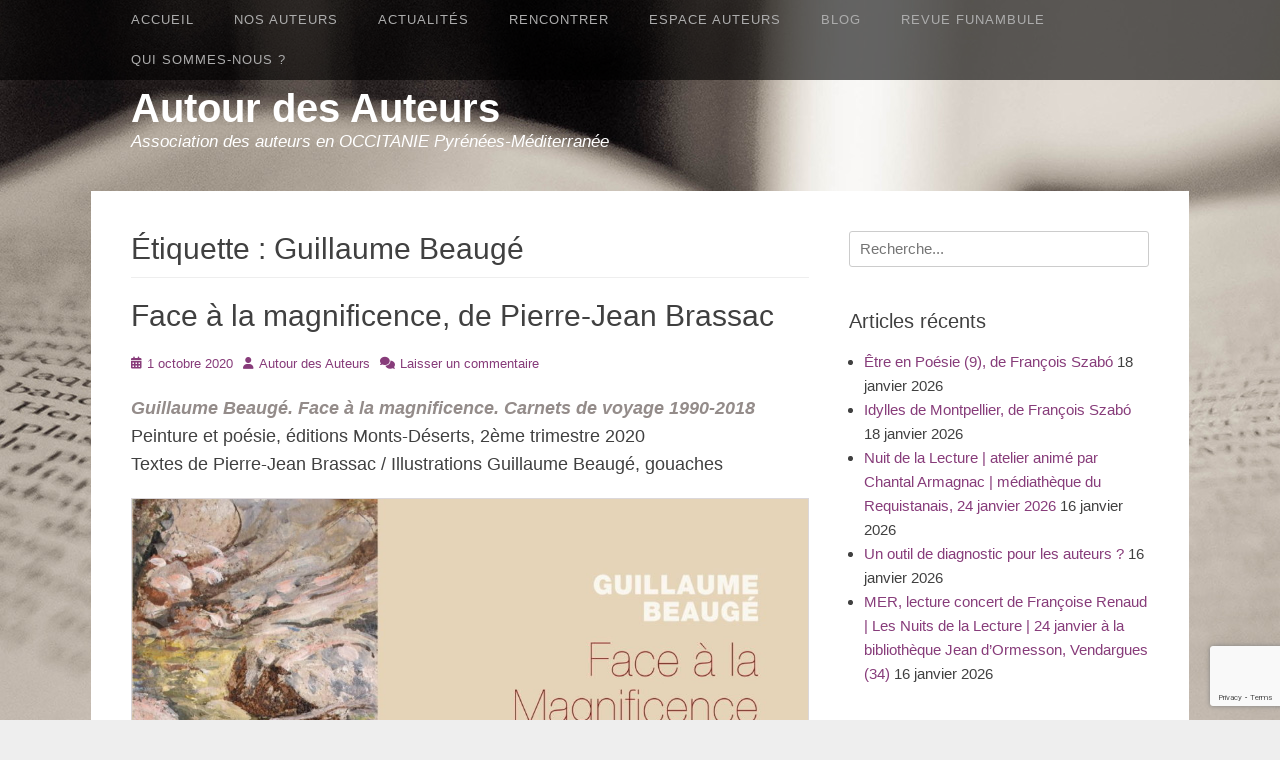

--- FILE ---
content_type: text/html; charset=UTF-8
request_url: https://www.autourdesauteurs.fr/tag/guillaume-beauge/
body_size: 12787
content:
		<!DOCTYPE html>
		<html lang="fr-FR">
		
<head>
		<meta charset="UTF-8">
		<link rel="profile" href="https://gmpg.org/xfn/11">
		<title>Guillaume Beaugé &#8211; Autour des Auteurs</title>
<meta name='robots' content='max-image-preview:large' />
<meta name="viewport" content="width=device-width, initial-scale=1, minimum-scale=1"><link rel="alternate" type="application/rss+xml" title="Autour des Auteurs &raquo; Flux" href="https://www.autourdesauteurs.fr/feed/" />
<link rel="alternate" type="application/rss+xml" title="Autour des Auteurs &raquo; Flux des commentaires" href="https://www.autourdesauteurs.fr/comments/feed/" />
<link rel="alternate" type="application/rss+xml" title="Autour des Auteurs &raquo; Flux de l’étiquette Guillaume Beaugé" href="https://www.autourdesauteurs.fr/tag/guillaume-beauge/feed/" />
<style id='wp-img-auto-sizes-contain-inline-css' type='text/css'>
img:is([sizes=auto i],[sizes^="auto," i]){contain-intrinsic-size:3000px 1500px}
/*# sourceURL=wp-img-auto-sizes-contain-inline-css */
</style>
<link rel='stylesheet' id='easy-modal-site-css' href='https://www.autourdesauteurs.fr/wp-content/plugins/easy-modal/assets/styles/easy-modal-site.css?ver=0.1' type='text/css' media='all' />
<style id='wp-emoji-styles-inline-css' type='text/css'>

	img.wp-smiley, img.emoji {
		display: inline !important;
		border: none !important;
		box-shadow: none !important;
		height: 1em !important;
		width: 1em !important;
		margin: 0 0.07em !important;
		vertical-align: -0.1em !important;
		background: none !important;
		padding: 0 !important;
	}
/*# sourceURL=wp-emoji-styles-inline-css */
</style>
<style id='wp-block-library-inline-css' type='text/css'>
:root{--wp-block-synced-color:#7a00df;--wp-block-synced-color--rgb:122,0,223;--wp-bound-block-color:var(--wp-block-synced-color);--wp-editor-canvas-background:#ddd;--wp-admin-theme-color:#007cba;--wp-admin-theme-color--rgb:0,124,186;--wp-admin-theme-color-darker-10:#006ba1;--wp-admin-theme-color-darker-10--rgb:0,107,160.5;--wp-admin-theme-color-darker-20:#005a87;--wp-admin-theme-color-darker-20--rgb:0,90,135;--wp-admin-border-width-focus:2px}@media (min-resolution:192dpi){:root{--wp-admin-border-width-focus:1.5px}}.wp-element-button{cursor:pointer}:root .has-very-light-gray-background-color{background-color:#eee}:root .has-very-dark-gray-background-color{background-color:#313131}:root .has-very-light-gray-color{color:#eee}:root .has-very-dark-gray-color{color:#313131}:root .has-vivid-green-cyan-to-vivid-cyan-blue-gradient-background{background:linear-gradient(135deg,#00d084,#0693e3)}:root .has-purple-crush-gradient-background{background:linear-gradient(135deg,#34e2e4,#4721fb 50%,#ab1dfe)}:root .has-hazy-dawn-gradient-background{background:linear-gradient(135deg,#faaca8,#dad0ec)}:root .has-subdued-olive-gradient-background{background:linear-gradient(135deg,#fafae1,#67a671)}:root .has-atomic-cream-gradient-background{background:linear-gradient(135deg,#fdd79a,#004a59)}:root .has-nightshade-gradient-background{background:linear-gradient(135deg,#330968,#31cdcf)}:root .has-midnight-gradient-background{background:linear-gradient(135deg,#020381,#2874fc)}:root{--wp--preset--font-size--normal:16px;--wp--preset--font-size--huge:42px}.has-regular-font-size{font-size:1em}.has-larger-font-size{font-size:2.625em}.has-normal-font-size{font-size:var(--wp--preset--font-size--normal)}.has-huge-font-size{font-size:var(--wp--preset--font-size--huge)}.has-text-align-center{text-align:center}.has-text-align-left{text-align:left}.has-text-align-right{text-align:right}.has-fit-text{white-space:nowrap!important}#end-resizable-editor-section{display:none}.aligncenter{clear:both}.items-justified-left{justify-content:flex-start}.items-justified-center{justify-content:center}.items-justified-right{justify-content:flex-end}.items-justified-space-between{justify-content:space-between}.screen-reader-text{border:0;clip-path:inset(50%);height:1px;margin:-1px;overflow:hidden;padding:0;position:absolute;width:1px;word-wrap:normal!important}.screen-reader-text:focus{background-color:#ddd;clip-path:none;color:#444;display:block;font-size:1em;height:auto;left:5px;line-height:normal;padding:15px 23px 14px;text-decoration:none;top:5px;width:auto;z-index:100000}html :where(.has-border-color){border-style:solid}html :where([style*=border-top-color]){border-top-style:solid}html :where([style*=border-right-color]){border-right-style:solid}html :where([style*=border-bottom-color]){border-bottom-style:solid}html :where([style*=border-left-color]){border-left-style:solid}html :where([style*=border-width]){border-style:solid}html :where([style*=border-top-width]){border-top-style:solid}html :where([style*=border-right-width]){border-right-style:solid}html :where([style*=border-bottom-width]){border-bottom-style:solid}html :where([style*=border-left-width]){border-left-style:solid}html :where(img[class*=wp-image-]){height:auto;max-width:100%}:where(figure){margin:0 0 1em}html :where(.is-position-sticky){--wp-admin--admin-bar--position-offset:var(--wp-admin--admin-bar--height,0px)}@media screen and (max-width:600px){html :where(.is-position-sticky){--wp-admin--admin-bar--position-offset:0px}}

/*# sourceURL=wp-block-library-inline-css */
</style><style id='global-styles-inline-css' type='text/css'>
:root{--wp--preset--aspect-ratio--square: 1;--wp--preset--aspect-ratio--4-3: 4/3;--wp--preset--aspect-ratio--3-4: 3/4;--wp--preset--aspect-ratio--3-2: 3/2;--wp--preset--aspect-ratio--2-3: 2/3;--wp--preset--aspect-ratio--16-9: 16/9;--wp--preset--aspect-ratio--9-16: 9/16;--wp--preset--color--black: #111111;--wp--preset--color--cyan-bluish-gray: #abb8c3;--wp--preset--color--white: #ffffff;--wp--preset--color--pale-pink: #f78da7;--wp--preset--color--vivid-red: #cf2e2e;--wp--preset--color--luminous-vivid-orange: #ff6900;--wp--preset--color--luminous-vivid-amber: #fcb900;--wp--preset--color--light-green-cyan: #7bdcb5;--wp--preset--color--vivid-green-cyan: #00d084;--wp--preset--color--pale-cyan-blue: #8ed1fc;--wp--preset--color--vivid-cyan-blue: #0693e3;--wp--preset--color--vivid-purple: #9b51e0;--wp--preset--color--gray: #f4f4f4;--wp--preset--color--blue: 21759b;--wp--preset--color--orange: #e5ae4a;--wp--preset--gradient--vivid-cyan-blue-to-vivid-purple: linear-gradient(135deg,rgb(6,147,227) 0%,rgb(155,81,224) 100%);--wp--preset--gradient--light-green-cyan-to-vivid-green-cyan: linear-gradient(135deg,rgb(122,220,180) 0%,rgb(0,208,130) 100%);--wp--preset--gradient--luminous-vivid-amber-to-luminous-vivid-orange: linear-gradient(135deg,rgb(252,185,0) 0%,rgb(255,105,0) 100%);--wp--preset--gradient--luminous-vivid-orange-to-vivid-red: linear-gradient(135deg,rgb(255,105,0) 0%,rgb(207,46,46) 100%);--wp--preset--gradient--very-light-gray-to-cyan-bluish-gray: linear-gradient(135deg,rgb(238,238,238) 0%,rgb(169,184,195) 100%);--wp--preset--gradient--cool-to-warm-spectrum: linear-gradient(135deg,rgb(74,234,220) 0%,rgb(151,120,209) 20%,rgb(207,42,186) 40%,rgb(238,44,130) 60%,rgb(251,105,98) 80%,rgb(254,248,76) 100%);--wp--preset--gradient--blush-light-purple: linear-gradient(135deg,rgb(255,206,236) 0%,rgb(152,150,240) 100%);--wp--preset--gradient--blush-bordeaux: linear-gradient(135deg,rgb(254,205,165) 0%,rgb(254,45,45) 50%,rgb(107,0,62) 100%);--wp--preset--gradient--luminous-dusk: linear-gradient(135deg,rgb(255,203,112) 0%,rgb(199,81,192) 50%,rgb(65,88,208) 100%);--wp--preset--gradient--pale-ocean: linear-gradient(135deg,rgb(255,245,203) 0%,rgb(182,227,212) 50%,rgb(51,167,181) 100%);--wp--preset--gradient--electric-grass: linear-gradient(135deg,rgb(202,248,128) 0%,rgb(113,206,126) 100%);--wp--preset--gradient--midnight: linear-gradient(135deg,rgb(2,3,129) 0%,rgb(40,116,252) 100%);--wp--preset--font-size--small: 14px;--wp--preset--font-size--medium: 20px;--wp--preset--font-size--large: 42px;--wp--preset--font-size--x-large: 42px;--wp--preset--font-size--normal: 18px;--wp--preset--font-size--huge: 54px;--wp--preset--spacing--20: 0.44rem;--wp--preset--spacing--30: 0.67rem;--wp--preset--spacing--40: 1rem;--wp--preset--spacing--50: 1.5rem;--wp--preset--spacing--60: 2.25rem;--wp--preset--spacing--70: 3.38rem;--wp--preset--spacing--80: 5.06rem;--wp--preset--shadow--natural: 6px 6px 9px rgba(0, 0, 0, 0.2);--wp--preset--shadow--deep: 12px 12px 50px rgba(0, 0, 0, 0.4);--wp--preset--shadow--sharp: 6px 6px 0px rgba(0, 0, 0, 0.2);--wp--preset--shadow--outlined: 6px 6px 0px -3px rgb(255, 255, 255), 6px 6px rgb(0, 0, 0);--wp--preset--shadow--crisp: 6px 6px 0px rgb(0, 0, 0);}:where(.is-layout-flex){gap: 0.5em;}:where(.is-layout-grid){gap: 0.5em;}body .is-layout-flex{display: flex;}.is-layout-flex{flex-wrap: wrap;align-items: center;}.is-layout-flex > :is(*, div){margin: 0;}body .is-layout-grid{display: grid;}.is-layout-grid > :is(*, div){margin: 0;}:where(.wp-block-columns.is-layout-flex){gap: 2em;}:where(.wp-block-columns.is-layout-grid){gap: 2em;}:where(.wp-block-post-template.is-layout-flex){gap: 1.25em;}:where(.wp-block-post-template.is-layout-grid){gap: 1.25em;}.has-black-color{color: var(--wp--preset--color--black) !important;}.has-cyan-bluish-gray-color{color: var(--wp--preset--color--cyan-bluish-gray) !important;}.has-white-color{color: var(--wp--preset--color--white) !important;}.has-pale-pink-color{color: var(--wp--preset--color--pale-pink) !important;}.has-vivid-red-color{color: var(--wp--preset--color--vivid-red) !important;}.has-luminous-vivid-orange-color{color: var(--wp--preset--color--luminous-vivid-orange) !important;}.has-luminous-vivid-amber-color{color: var(--wp--preset--color--luminous-vivid-amber) !important;}.has-light-green-cyan-color{color: var(--wp--preset--color--light-green-cyan) !important;}.has-vivid-green-cyan-color{color: var(--wp--preset--color--vivid-green-cyan) !important;}.has-pale-cyan-blue-color{color: var(--wp--preset--color--pale-cyan-blue) !important;}.has-vivid-cyan-blue-color{color: var(--wp--preset--color--vivid-cyan-blue) !important;}.has-vivid-purple-color{color: var(--wp--preset--color--vivid-purple) !important;}.has-black-background-color{background-color: var(--wp--preset--color--black) !important;}.has-cyan-bluish-gray-background-color{background-color: var(--wp--preset--color--cyan-bluish-gray) !important;}.has-white-background-color{background-color: var(--wp--preset--color--white) !important;}.has-pale-pink-background-color{background-color: var(--wp--preset--color--pale-pink) !important;}.has-vivid-red-background-color{background-color: var(--wp--preset--color--vivid-red) !important;}.has-luminous-vivid-orange-background-color{background-color: var(--wp--preset--color--luminous-vivid-orange) !important;}.has-luminous-vivid-amber-background-color{background-color: var(--wp--preset--color--luminous-vivid-amber) !important;}.has-light-green-cyan-background-color{background-color: var(--wp--preset--color--light-green-cyan) !important;}.has-vivid-green-cyan-background-color{background-color: var(--wp--preset--color--vivid-green-cyan) !important;}.has-pale-cyan-blue-background-color{background-color: var(--wp--preset--color--pale-cyan-blue) !important;}.has-vivid-cyan-blue-background-color{background-color: var(--wp--preset--color--vivid-cyan-blue) !important;}.has-vivid-purple-background-color{background-color: var(--wp--preset--color--vivid-purple) !important;}.has-black-border-color{border-color: var(--wp--preset--color--black) !important;}.has-cyan-bluish-gray-border-color{border-color: var(--wp--preset--color--cyan-bluish-gray) !important;}.has-white-border-color{border-color: var(--wp--preset--color--white) !important;}.has-pale-pink-border-color{border-color: var(--wp--preset--color--pale-pink) !important;}.has-vivid-red-border-color{border-color: var(--wp--preset--color--vivid-red) !important;}.has-luminous-vivid-orange-border-color{border-color: var(--wp--preset--color--luminous-vivid-orange) !important;}.has-luminous-vivid-amber-border-color{border-color: var(--wp--preset--color--luminous-vivid-amber) !important;}.has-light-green-cyan-border-color{border-color: var(--wp--preset--color--light-green-cyan) !important;}.has-vivid-green-cyan-border-color{border-color: var(--wp--preset--color--vivid-green-cyan) !important;}.has-pale-cyan-blue-border-color{border-color: var(--wp--preset--color--pale-cyan-blue) !important;}.has-vivid-cyan-blue-border-color{border-color: var(--wp--preset--color--vivid-cyan-blue) !important;}.has-vivid-purple-border-color{border-color: var(--wp--preset--color--vivid-purple) !important;}.has-vivid-cyan-blue-to-vivid-purple-gradient-background{background: var(--wp--preset--gradient--vivid-cyan-blue-to-vivid-purple) !important;}.has-light-green-cyan-to-vivid-green-cyan-gradient-background{background: var(--wp--preset--gradient--light-green-cyan-to-vivid-green-cyan) !important;}.has-luminous-vivid-amber-to-luminous-vivid-orange-gradient-background{background: var(--wp--preset--gradient--luminous-vivid-amber-to-luminous-vivid-orange) !important;}.has-luminous-vivid-orange-to-vivid-red-gradient-background{background: var(--wp--preset--gradient--luminous-vivid-orange-to-vivid-red) !important;}.has-very-light-gray-to-cyan-bluish-gray-gradient-background{background: var(--wp--preset--gradient--very-light-gray-to-cyan-bluish-gray) !important;}.has-cool-to-warm-spectrum-gradient-background{background: var(--wp--preset--gradient--cool-to-warm-spectrum) !important;}.has-blush-light-purple-gradient-background{background: var(--wp--preset--gradient--blush-light-purple) !important;}.has-blush-bordeaux-gradient-background{background: var(--wp--preset--gradient--blush-bordeaux) !important;}.has-luminous-dusk-gradient-background{background: var(--wp--preset--gradient--luminous-dusk) !important;}.has-pale-ocean-gradient-background{background: var(--wp--preset--gradient--pale-ocean) !important;}.has-electric-grass-gradient-background{background: var(--wp--preset--gradient--electric-grass) !important;}.has-midnight-gradient-background{background: var(--wp--preset--gradient--midnight) !important;}.has-small-font-size{font-size: var(--wp--preset--font-size--small) !important;}.has-medium-font-size{font-size: var(--wp--preset--font-size--medium) !important;}.has-large-font-size{font-size: var(--wp--preset--font-size--large) !important;}.has-x-large-font-size{font-size: var(--wp--preset--font-size--x-large) !important;}
/*# sourceURL=global-styles-inline-css */
</style>

<style id='classic-theme-styles-inline-css' type='text/css'>
/*! This file is auto-generated */
.wp-block-button__link{color:#fff;background-color:#32373c;border-radius:9999px;box-shadow:none;text-decoration:none;padding:calc(.667em + 2px) calc(1.333em + 2px);font-size:1.125em}.wp-block-file__button{background:#32373c;color:#fff;text-decoration:none}
/*# sourceURL=/wp-includes/css/classic-themes.min.css */
</style>
<link rel='stylesheet' id='contact-form-7-css' href='https://www.autourdesauteurs.fr/wp-content/plugins/contact-form-7/includes/css/styles.css?ver=6.1.4' type='text/css' media='all' />
<link rel='stylesheet' id='gridalicious-style-css' href='https://www.autourdesauteurs.fr/wp-content/themes/gridalicious/style.css?ver=20251219-145354' type='text/css' media='all' />
<link rel='stylesheet' id='font-awesome-css' href='https://www.autourdesauteurs.fr/wp-content/themes/gridalicious/css/font-awesome/css/all.min.css?ver=6.7.2' type='text/css' media='all' />
<link rel='stylesheet' id='gridalicious-responsive-css' href='https://www.autourdesauteurs.fr/wp-content/themes/gridalicious/css/responsive.css?ver=9ba41ff9cb70e5f0f2470dc4cc27e017' type='text/css' media='all' />
<link rel='stylesheet' id='jquery-sidr-css' href='https://www.autourdesauteurs.fr/wp-content/themes/gridalicious/css/jquery.sidr.light.min.css?ver=2.1.0' type='text/css' media='all' />
<link rel='stylesheet' id='gridalicious-block-style-css' href='https://www.autourdesauteurs.fr/wp-content/themes/gridalicious/css/blocks.css?ver=20251219-145354' type='text/css' media='all' />
<script type="text/javascript" src="https://www.autourdesauteurs.fr/wp-includes/js/jquery/jquery.min.js?ver=3.7.1" id="jquery-core-js"></script>
<script type="text/javascript" src="https://www.autourdesauteurs.fr/wp-includes/js/jquery/jquery-migrate.min.js?ver=3.4.1" id="jquery-migrate-js"></script>
<script type="text/javascript" src="https://www.autourdesauteurs.fr/wp-content/themes/gridalicious/js/jquery.sidr.min.js?ver=2.2.1.1%20-%202016-03-04" id="jquery-sidr-js"></script>
<script type="text/javascript" src="https://www.autourdesauteurs.fr/wp-content/themes/gridalicious/js/gridalicious-custom-scripts.min.js" id="gridalicious-custom-scripts-js"></script>
<link rel="https://api.w.org/" href="https://www.autourdesauteurs.fr/wp-json/" /><link rel="alternate" title="JSON" type="application/json" href="https://www.autourdesauteurs.fr/wp-json/wp/v2/tags/1208" /><link rel="EditURI" type="application/rsd+xml" title="RSD" href="https://www.autourdesauteurs.fr/xmlrpc.php?rsd" />
	<style type="text/css">
				.site-title a,
			.site-description {
				color: #ffffff !important;
			}
		</style>
	<style type="text/css" id="custom-background-css">
body.custom-background { background-image: url("https://www.autourdesauteurs.fr/wp-content/uploads/2015/09/bg_body.jpg"); background-position: center top; background-size: auto; background-repeat: no-repeat; background-attachment: fixed; }
</style>
	<link rel="icon" href="https://www.autourdesauteurs.fr/wp-content/uploads/2015/09/cropped-mer-800-450-32x32.jpg" sizes="32x32" />
<link rel="icon" href="https://www.autourdesauteurs.fr/wp-content/uploads/2015/09/cropped-mer-800-450-192x192.jpg" sizes="192x192" />
<link rel="apple-touch-icon" href="https://www.autourdesauteurs.fr/wp-content/uploads/2015/09/cropped-mer-800-450-180x180.jpg" />
<meta name="msapplication-TileImage" content="https://www.autourdesauteurs.fr/wp-content/uploads/2015/09/cropped-mer-800-450-270x270.jpg" />
<style id="sccss">/* Enter Your Custom CSS Here */
#site-header h2 {font-size:1.1em;}
.entry-content p {font-size:1.2em; text-align:justify;}
#featured-grid-content .caption {top:0;}

.entry-content h2 {font-size:1.4em; color:#655d5a; text-transform:uppercase; font-weight:bold; letter-spacing:0.05em; font-family:"ITC Franklin Condensed","Helvetica Neue",Arial,Helvetica,sans-serif;}
.entry-content h3 {font-size:1.3em; font-weight:bold; margin-bottom:6px; color:#a8a09d; letter-spacing:0.1em;}
.entry-content ul {font-size:1.2em; margin-left:2.5em;}
.entry-content strong {color:#948c8a;}
.emodal-content p {font-size:1.3em; font-family:sans-serif;}
article blockquote {color:#948c8a; font-size:1.1em; font-style:italic;}

#content img {border:1px solid #dbd7da;}

/* couleurs des liens */
a {color: #873c7a;}
a:hover, a:focus, a:active {color: #404040;}

/* menu navigation */
#menu-navigation {font-family:"Lato", sans-serif; text-transform:uppercase; font-size:0.85em; font-weight:400; letter-spacing:1px;}
.nav-primary .menu a { color: #acacac;}
.nav-primary .menu li:hover > a, .nav-primary .menu ul :hover > a, .nav-primary .menu a:focus {color: #f2f2f2;}
.nav-primary .menu li a:hover, .nav-primary .menu li a:focus {color: #f2f2f2;}
.nav-primary .menu li a:hover, .nav-primary .menu li a:focus {color: #f2f2f2;}
.nav-primary .menu li:hover > a, .nav-primary .menu ul :hover > a, .nav-primary .menu a:focus {color: #f2f2f2;}
.nav-primary .menu .current-menu-item > a, .nav-primary .menu .current-menu-ancestor > a, .nav-primary .menu .current_page_item > a, .nav-primary .menu .current_page_ancestor > a {color: #f2f2f2;}
.nav-primary .menu .current-menu-item > a, .nav-primary .menu .current-menu-ancestor > a, .nav-primary .menu .current_page_item > a, .nav-primary .menu .current_page_ancestor > a {color: #f2f2f2;}
.nav-primary .menu .sub-menu a {font-size:1em;}
nav #search-toggle {display:none;}

/* galerie d'images */
#gallery-2 .gallery-caption {margin-left:auto; margin-right:auto;}

/* cacher titre blog ADA */
body.category-blogada header.page-header {display:none;}</style></head>

<body data-rsssl=1 class="archive tag tag-guillaume-beauge tag-1208 custom-background wp-embed-responsive wp-theme-gridalicious group-blog two-columns content-left full-content mobile-menu-one">


		<div id="page" class="hfeed site">
				<header id="masthead" role="banner">
    		<div class="wrapper">
		
        <div id="mobile-header-left-menu" class="mobile-menu-anchor primary-menu">
            <a href="#mobile-header-left-nav" id="header-left-menu" class="font-awesome fa-menu">
                <span class="mobile-menu-text">Menu</span>
            </a>
        </div><!-- #mobile-header-menu -->
        <div id="site-branding">
		<div id="site-header">
			<h1 class="site-title"><a href="https://www.autourdesauteurs.fr/">Autour des Auteurs</a></h1>
			<h2 class="site-description">Association des auteurs en OCCITANIE Pyrénées-Méditerranée</h2>
		</div><!-- #site-header --></div><!-- #site-branding-->	<aside class="sidebar sidebar-header-right widget-area">
			</aside><!-- .sidebar .header-sidebar .widget-area -->
			</div><!-- .wrapper -->
		</header><!-- #masthead -->
		<!-- Disable Header Image -->        <nav class="site-navigation nav-primary search-enabled" role="navigation">
            <div class="wrapper">
                <h1 class="assistive-text">Premier Menu</h1>
                <div class="screen-reader-text skip-link"><a href="#content" title="Aller au contenu">Aller au contenu</a></div>
                <ul id="menu-navigation" class="menu gridalicious-nav-menu"><li id="menu-item-841" class="menu-item menu-item-type-post_type menu-item-object-page menu-item-home menu-item-841"><a href="https://www.autourdesauteurs.fr/">Accueil</a></li>
<li id="menu-item-2161" class="menu-item menu-item-type-custom menu-item-object-custom menu-item-has-children menu-item-2161"><a>Nos auteurs</a>
<ul class="sub-menu">
	<li id="menu-item-2160" class="menu-item menu-item-type-post_type menu-item-object-page menu-item-2160"><a href="https://www.autourdesauteurs.fr/nos-auteurs/">Panorama des auteurs</a></li>
	<li id="menu-item-14460" class="menu-item menu-item-type-post_type menu-item-object-page menu-item-14460"><a href="https://www.autourdesauteurs.fr/tous-nos-auteurs-v/">Nos auteurs (noms et portraits)</a></li>
	<li id="menu-item-2367" class="menu-item menu-item-type-custom menu-item-object-custom menu-item-has-children menu-item-2367"><a>Nos auteurs par genre</a>
	<ul class="sub-menu">
		<li id="menu-item-2377" class="menu-item menu-item-type-custom menu-item-object-custom menu-item-2377"><a href="https://www.autourdesauteurs.fr/roman-recit/">Roman, récit</a></li>
		<li id="menu-item-2376" class="menu-item menu-item-type-custom menu-item-object-custom menu-item-2376"><a href="https://www.autourdesauteurs.fr/polar/">Polar</a></li>
		<li id="menu-item-2378" class="menu-item menu-item-type-custom menu-item-object-custom menu-item-2378"><a href="https://www.autourdesauteurs.fr/jeunesse/">Jeunesse</a></li>
		<li id="menu-item-2379" class="menu-item menu-item-type-custom menu-item-object-custom menu-item-2379"><a href="https://www.autourdesauteurs.fr/conte-et-nouvelle/">Conte, nouvelle, carnet de voyage</a></li>
		<li id="menu-item-2380" class="menu-item menu-item-type-custom menu-item-object-custom menu-item-2380"><a href="https://www.autourdesauteurs.fr/poesie/">Poésie</a></li>
		<li id="menu-item-2383" class="menu-item menu-item-type-custom menu-item-object-custom menu-item-2383"><a href="https://www.autourdesauteurs.fr/theatre/">Théâtre</a></li>
		<li id="menu-item-2381" class="menu-item menu-item-type-custom menu-item-object-custom menu-item-2381"><a href="https://www.autourdesauteurs.fr/histoire-et-biographie/">Histoire et biographie</a></li>
		<li id="menu-item-2382" class="menu-item menu-item-type-custom menu-item-object-custom menu-item-2382"><a href="https://www.autourdesauteurs.fr/fantastique/">Fantastique, SF</a></li>
		<li id="menu-item-2384" class="menu-item menu-item-type-custom menu-item-object-custom menu-item-2384"><a href="https://www.autourdesauteurs.fr/essai-critiques/">Essai, critique, témoignage</a></li>
		<li id="menu-item-2385" class="menu-item menu-item-type-custom menu-item-object-custom menu-item-2385"><a href="https://www.autourdesauteurs.fr/livre-dart/">Livre d&rsquo;art</a></li>
		<li id="menu-item-2386" class="menu-item menu-item-type-custom menu-item-object-custom menu-item-2386"><a href="https://www.autourdesauteurs.fr/traduction/">Traduction</a></li>
	</ul>
</li>
</ul>
</li>
<li id="menu-item-2128" class="menu-item menu-item-type-custom menu-item-object-custom menu-item-has-children menu-item-2128"><a>Actualités</a>
<ul class="sub-menu">
	<li id="menu-item-1133" class="menu-item menu-item-type-taxonomy menu-item-object-category menu-item-1133"><a href="https://www.autourdesauteurs.fr/category/dernieresparutions/">Dernières parutions</a></li>
	<li id="menu-item-2130" class="menu-item menu-item-type-taxonomy menu-item-object-category menu-item-2130"><a href="https://www.autourdesauteurs.fr/category/alaffiche/">À l&rsquo;affiche</a></li>
</ul>
</li>
<li id="menu-item-125" class="menu-item menu-item-type-custom menu-item-object-custom menu-item-has-children menu-item-125"><a>Rencontrer</a>
<ul class="sub-menu">
	<li id="menu-item-1080" class="menu-item menu-item-type-post_type menu-item-object-page menu-item-1080"><a href="https://www.autourdesauteurs.fr/propositions-danimations/">Propositions d’animations</a></li>
	<li id="menu-item-1079" class="menu-item menu-item-type-post_type menu-item-object-page menu-item-1079"><a href="https://www.autourdesauteurs.fr/inviter-un-auteur/">Inviter un auteur</a></li>
	<li id="menu-item-1078" class="menu-item menu-item-type-post_type menu-item-object-page menu-item-1078"><a href="https://www.autourdesauteurs.fr/tarifs-des-rencontres/">Rémunérer un auteur</a></li>
</ul>
</li>
<li id="menu-item-126" class="menu-item menu-item-type-custom menu-item-object-custom menu-item-has-children menu-item-126"><a>Espace Auteurs</a>
<ul class="sub-menu">
	<li id="menu-item-1098" class="menu-item menu-item-type-post_type menu-item-object-page menu-item-1098"><a href="https://www.autourdesauteurs.fr/comment-adherer/">Comment adhérer ?</a></li>
	<li id="menu-item-2561" class="menu-item menu-item-type-post_type menu-item-object-page menu-item-2561"><a href="https://www.autourdesauteurs.fr/appel-a-cotisations-2026/">Appel à cotisation 2026</a></li>
	<li id="menu-item-2047" class="menu-item menu-item-type-post_type menu-item-object-page menu-item-2047"><a href="https://www.autourdesauteurs.fr/defendre-ses-droits/">Défendre ses droits</a></li>
	<li id="menu-item-1957" class="menu-item menu-item-type-post_type menu-item-object-page menu-item-1957"><a href="https://www.autourdesauteurs.fr/documents-utiles/">Contrats, documents…</a></li>
	<li id="menu-item-1097" class="menu-item menu-item-type-post_type menu-item-object-page menu-item-1097"><a href="https://www.autourdesauteurs.fr/infos-pratiques/">Infos et liens utiles</a></li>
	<li id="menu-item-1965" class="menu-item menu-item-type-post_type menu-item-object-page menu-item-1965"><a href="https://www.autourdesauteurs.fr/brochures-a-telecharger/">Brochures à télécharger</a></li>
	<li id="menu-item-2251" class="menu-item menu-item-type-post_type menu-item-object-page menu-item-2251"><a href="https://www.autourdesauteurs.fr/inscrire-une-parution-un-evenement-un-article-sur-le-blog/">Annoncer une parution, un événement, un article sur le blog</a></li>
</ul>
</li>
<li id="menu-item-1134" class="menu-item menu-item-type-taxonomy menu-item-object-category menu-item-1134"><a href="https://www.autourdesauteurs.fr/category/blogada/">Blog</a></li>
<li id="menu-item-845" class="menu-item menu-item-type-post_type menu-item-object-page menu-item-845"><a href="https://www.autourdesauteurs.fr/revue-funambule/">Revue Funambule</a></li>
<li id="menu-item-2059" class="menu-item menu-item-type-post_type menu-item-object-page menu-item-has-children menu-item-2059"><a href="https://www.autourdesauteurs.fr/qui-sommes-nous-2/">Qui sommes-nous ?</a>
<ul class="sub-menu">
	<li id="menu-item-2048" class="menu-item menu-item-type-post_type menu-item-object-page menu-item-2048"><a href="https://www.autourdesauteurs.fr/contact/">Contact</a></li>
	<li id="menu-item-1929" class="menu-item menu-item-type-post_type menu-item-object-page menu-item-1929"><a href="https://www.autourdesauteurs.fr/lhistorique/">L’historique</a></li>
	<li id="menu-item-1018" class="menu-item menu-item-type-post_type menu-item-object-page menu-item-1018"><a href="https://www.autourdesauteurs.fr/le-conseil-dadministration/">Le conseil d’administration</a></li>
</ul>
</li>
</ul>                <div id="search-toggle" class="font-awesome">
                    <a class="screen-reader-text" href="#search-container">Rechercher</a>
                </div>

                <div id="search-container" class="displaynone">
                    
<form role="search" method="get" class="search-form" action="https://www.autourdesauteurs.fr/">
	<label>
		<span class="screen-reader-text">Recherche pour :</span>
		<input type="search" class="search-field" placeholder="Recherche..." value="" name="s" title="Recherche pour :">
	</label>
	<input type="submit" class="search-submit" value="Recherche">
</form>
                </div>
            </div><!-- .wrapper -->
        </nav><!-- .nav-primary -->
        		<div id="content" class="site-content">
			<div class="wrapper">
	
	<section id="primary" class="content-area">

		<main id="main" class="site-main" role="main">

		
			<header class="page-header">
				<h1 class="page-title">Étiquette : <span>Guillaume Beaugé</span></h1>			</header><!-- .page-header -->

						
				
<article id="post-7573" class="post-7573 post type-post status-publish format-standard hentry category-dernieresparutions tag-editions-monts-deserts tag-guillaume-beauge tag-peinture-poesie tag-pierre-brassac full-content">
	<div class="archive-post-wrap">
		
		<div class="entry-container">
			<header class="entry-header">
				<h1 class="entry-title"><a href="https://www.autourdesauteurs.fr/2020/10/01/face-a-la-magnificence-de-pierre-brassac/" rel="bookmark">Face à la magnificence, de Pierre-Jean Brassac</a></h1>

								
					<p class="entry-meta"><span class="posted-on"><span class="screen-reader-text">Posté le</span><a href="https://www.autourdesauteurs.fr/2020/10/01/face-a-la-magnificence-de-pierre-brassac/" rel="bookmark"><time class="entry-date published" datetime="2020-10-01T16:46:57+01:00">1 octobre 2020</time><time class="updated" datetime="2020-10-02T18:15:40+01:00">2 octobre 2020</time></a></span><span class="byline"><span class="author vcard"><span class="screen-reader-text">Auteur</span><a class="url fn n" href="https://www.autourdesauteurs.fr/author/autour-des-auteurs/">Autour des Auteurs</a></span></span><span class="comments-link"><a href="https://www.autourdesauteurs.fr/2020/10/01/face-a-la-magnificence-de-pierre-brassac/#respond">Laisser un commentaire</a></span></p><!-- .entry-meta -->				
							</header><!-- .entry-header -->

						
				<div class="entry-content">
					<p><strong><em>Guillaume Beaugé. Face à la magnificence. Carnets de voyage 1990-2018</em></strong><br />
Peinture et poésie, éditions Monts-Déserts, 2ème trimestre 2020<br />
Textes de Pierre-Jean Brassac / Illustrations Guillaume Beaugé, gouaches</p>
<p><a href="https://www.autourdesauteurs.fr/wp-content/uploads/2020/10/couvBRASSAC_2020_1ere.jpg"><img fetchpriority="high" decoding="async" class="wp-image-7576 size-large alignleft" src="https://www.autourdesauteurs.fr/wp-content/uploads/2020/10/couvBRASSAC_2020_1ere-1024x796.jpg" alt="" width="780" height="606" srcset="https://www.autourdesauteurs.fr/wp-content/uploads/2020/10/couvBRASSAC_2020_1ere-1024x796.jpg 1024w, https://www.autourdesauteurs.fr/wp-content/uploads/2020/10/couvBRASSAC_2020_1ere-300x233.jpg 300w, https://www.autourdesauteurs.fr/wp-content/uploads/2020/10/couvBRASSAC_2020_1ere-768x597.jpg 768w, https://www.autourdesauteurs.fr/wp-content/uploads/2020/10/couvBRASSAC_2020_1ere.jpg 1197w" sizes="(max-width: 780px) 100vw, 780px" /></a></p>
<p>&nbsp;</p>
<p style="text-align: justify; font-size: 19px;">Une traversée picturale et poétique des paysages de Bretagne, de Venise, d’Ardèche et des Alpes. Des textes qui questionnent l’acte de peindre sur le motif.</p>
<p>&nbsp;</p>
<p>EXTRAIT</p>
<p style="text-align: justify; font-size: 15px;">Le peintre Guillaume Beaugé consacre sa vie à exprimer et partager le bonheur que lui procure la beauté fascinante et indicible du monde.<br />
Son propos n’est pas seulement d’en dé-peindre la réalité changeante. Il faut d’abord qu’une intense rencontre ait lieu entre un espace et lui. Chemin faisant, une force le contraint alors à s’arrêter devant un paysage particulier. C’est un choc de la reconnaissance: il doit offrir une existence picturale à ce paysage, en dédoubler ainsi la présence magnifique. Il en éprouve une joie soudaine : celle de faire ‘face à la magnificence’.<br />
Papier, pinceaux, gouache et eau sont vite tirés du sac. Le regard et la joie ont fourni le cadre. Le paysage, l’esprit et la technique feront le tableau. Une conversation s’engage entre horizon, esprit, geste et savoir-faire.<br />
Un dialogue naîtra plus tard entre l’écriture et chacun de ces panoramas de Bretagne, de Venise, d’Ardèche et des Alpes. Les textes de Pierre-Jean Brassac visent à mettre des mots sur ce que représentent poétiquement le paysage, l’acte de peindre et le tableau.</p>
<p>&nbsp;</p>
<p><a href="https://www.autourdesauteurs.fr/wp-content/uploads/2020/10/2019-01-01-19.26.01.jpg"><img decoding="async" class="aligncenter wp-image-7606 " src="https://www.autourdesauteurs.fr/wp-content/uploads/2020/10/2019-01-01-19.26.01-1024x683.jpg" alt="" width="602" height="401" srcset="https://www.autourdesauteurs.fr/wp-content/uploads/2020/10/2019-01-01-19.26.01-1024x683.jpg 1024w, https://www.autourdesauteurs.fr/wp-content/uploads/2020/10/2019-01-01-19.26.01-300x200.jpg 300w, https://www.autourdesauteurs.fr/wp-content/uploads/2020/10/2019-01-01-19.26.01-768x512.jpg 768w, https://www.autourdesauteurs.fr/wp-content/uploads/2020/10/2019-01-01-19.26.01-1536x1024.jpg 1536w, https://www.autourdesauteurs.fr/wp-content/uploads/2020/10/2019-01-01-19.26.01-2048x1365.jpg 2048w" sizes="(max-width: 602px) 100vw, 602px" /></a></p>
<p><a href="https://www.autourdesauteurs.fr/wp-content/uploads/2020/10/Rochers-de-Brignogan-2018-B31-15x42-1.jpg"><img decoding="async" class="aligncenter wp-image-7605 size-full" src="https://www.autourdesauteurs.fr/wp-content/uploads/2020/10/Rochers-de-Brignogan-2018-B31-15x42-1.jpg" alt="" width="1407" height="488" srcset="https://www.autourdesauteurs.fr/wp-content/uploads/2020/10/Rochers-de-Brignogan-2018-B31-15x42-1.jpg 1407w, https://www.autourdesauteurs.fr/wp-content/uploads/2020/10/Rochers-de-Brignogan-2018-B31-15x42-1-300x104.jpg 300w, https://www.autourdesauteurs.fr/wp-content/uploads/2020/10/Rochers-de-Brignogan-2018-B31-15x42-1-1024x355.jpg 1024w, https://www.autourdesauteurs.fr/wp-content/uploads/2020/10/Rochers-de-Brignogan-2018-B31-15x42-1-768x266.jpg 768w" sizes="(max-width: 1407px) 100vw, 1407px" /></a></p>
<p style="text-align: center; font-size: 15px;">Œuvres de Guillaume Beaugé : 1/ Paysage (gouache) &#8211; 2/ Rochers de Brignogan 2018 (gouache 15&#215;42)</p>
<p>&nbsp;</p>
									</div><!-- .entry-content -->
			
			<footer class="entry-footer">
				<p class="entry-meta"><span class="cat-links"><span class="screen-reader-text">Catégories</span><a href="https://www.autourdesauteurs.fr/category/dernieresparutions/" rel="category tag">Dernières parutions</a></span><span class="tags-links"><span class="screen-reader-text">Tags</span><a href="https://www.autourdesauteurs.fr/tag/editions-monts-deserts/" rel="tag">éditions Monts-Déserts</a>, <a href="https://www.autourdesauteurs.fr/tag/guillaume-beauge/" rel="tag">Guillaume Beaugé</a>, <a href="https://www.autourdesauteurs.fr/tag/peinture-poesie/" rel="tag">peinture &amp; poésie</a>, <a href="https://www.autourdesauteurs.fr/tag/pierre-brassac/" rel="tag">Pierre Brassac</a></span></p><!-- .entry-meta -->			</footer><!-- .entry-footer -->
		</div><!-- .entry-container -->
	</div><!-- .archive-post-wrap -->
</article><!-- #post -->
			
					
		</main><!-- #main -->
	</section><!-- #primary -->




		<aside class="sidebar sidebar-primary widget-area" role="complementary">
		<section id="search-2" class="widget widget_search"><div class="widget-wrap">
<form role="search" method="get" class="search-form" action="https://www.autourdesauteurs.fr/">
	<label>
		<span class="screen-reader-text">Recherche pour :</span>
		<input type="search" class="search-field" placeholder="Recherche..." value="" name="s" title="Recherche pour :">
	</label>
	<input type="submit" class="search-submit" value="Recherche">
</form>
</div><!-- .widget-wrap --></section><!-- #widget-default-search -->
		<section id="recent-posts-2" class="widget widget_recent_entries"><div class="widget-wrap">
		<h4 class="widget-title">Articles récents</h4>
		<ul>
											<li>
					<a href="https://www.autourdesauteurs.fr/2026/01/18/etre-en-poesie-9-de-francois-szabo/">Être en Poésie (9), de François Szabó</a>
											<span class="post-date">18 janvier 2026</span>
									</li>
											<li>
					<a href="https://www.autourdesauteurs.fr/2026/01/18/idylles-de-montpellier-de-francois-szabo/">Idylles de Montpellier, de François Szabó</a>
											<span class="post-date">18 janvier 2026</span>
									</li>
											<li>
					<a href="https://www.autourdesauteurs.fr/2026/01/16/atelier-chantal-armagnac-4-janvier-2026/">Nuit de la Lecture | atelier animé par Chantal Armagnac | médiathèque du Requistanais, 24 janvier 2026</a>
											<span class="post-date">16 janvier 2026</span>
									</li>
											<li>
					<a href="https://www.autourdesauteurs.fr/2026/01/16/un-outil-de-diagnostic-pour-les-auteurs/">Un outil de diagnostic pour les auteurs ?</a>
											<span class="post-date">16 janvier 2026</span>
									</li>
											<li>
					<a href="https://www.autourdesauteurs.fr/2026/01/16/mer-lecture-concert-l24-janvier/">MER, lecture concert de Françoise Renaud | Les Nuits de la Lecture | 24 janvier à la bibliothèque Jean d&rsquo;Ormesson, Vendargues (34)</a>
											<span class="post-date">16 janvier 2026</span>
									</li>
					</ul>

		</div><!-- .widget-wrap --></section><!-- #widget-default-search --><section id="nav_menu-2" class="widget widget_nav_menu"><div class="widget-wrap"><h4 class="widget-title">Auteurs par genre</h4><div class="menu-auteurs-par-genre-container"><ul id="menu-auteurs-par-genre" class="menu"><li id="menu-item-2366" class="menu-item menu-item-type-post_type menu-item-object-page menu-item-2366"><a href="https://www.autourdesauteurs.fr/roman-recit/">Roman, récit</a></li>
<li id="menu-item-3629" class="menu-item menu-item-type-post_type menu-item-object-page menu-item-3629"><a href="https://www.autourdesauteurs.fr/polar/">Polar</a></li>
<li id="menu-item-3622" class="menu-item menu-item-type-post_type menu-item-object-page menu-item-3622"><a href="https://www.autourdesauteurs.fr/jeunesse/">Jeunesse</a></li>
<li id="menu-item-3624" class="menu-item menu-item-type-post_type menu-item-object-page menu-item-3624"><a href="https://www.autourdesauteurs.fr/conte-et-nouvelle/">Conte et nouvelle</a></li>
<li id="menu-item-3626" class="menu-item menu-item-type-post_type menu-item-object-page menu-item-3626"><a href="https://www.autourdesauteurs.fr/fantastique/">Fantastique, science-fiction</a></li>
<li id="menu-item-3627" class="menu-item menu-item-type-post_type menu-item-object-page menu-item-3627"><a href="https://www.autourdesauteurs.fr/histoire-et-biographie/">Histoire et biographie</a></li>
<li id="menu-item-3628" class="menu-item menu-item-type-post_type menu-item-object-page menu-item-3628"><a href="https://www.autourdesauteurs.fr/poesie/">Poésie</a></li>
<li id="menu-item-3630" class="menu-item menu-item-type-post_type menu-item-object-page menu-item-3630"><a href="https://www.autourdesauteurs.fr/theatre/">Théâtre</a></li>
<li id="menu-item-3625" class="menu-item menu-item-type-post_type menu-item-object-page menu-item-3625"><a href="https://www.autourdesauteurs.fr/essai-critiques/">Essai et critique</a></li>
<li id="menu-item-3623" class="menu-item menu-item-type-post_type menu-item-object-page menu-item-3623"><a href="https://www.autourdesauteurs.fr/livre-dart/">Livre d&rsquo;art</a></li>
<li id="menu-item-3631" class="menu-item menu-item-type-post_type menu-item-object-page menu-item-3631"><a href="https://www.autourdesauteurs.fr/traduction/">Traduction</a></li>
</ul></div></div><!-- .widget-wrap --></section><!-- #widget-default-search --><section id="text-2" class="widget widget_text"><div class="widget-wrap"><h4 class="widget-title">Agenda</h4>			<div class="textwidget">- Les principales manifestations littéraires (<a href="http://www.centrenationaldulivre.fr/?-Manifestations-soutenues-" target="_blank">agenda du Centre national du livre</a>) <br />
- Les manifestations du livre en région (<a href="https://www.occitanielivre.fr/le-calendrier-des-manifestations-litteraires-1"
target="_blank">calendrier 2020</a>) 
<br />
- <a
href="https://www.occitanielivre.fr/agenda"
target="blank">Agenda Occitanie Livre & Lecture</a>
</div>
		</div><!-- .widget-wrap --></section><!-- #widget-default-search --><section id="text-4" class="widget widget_text"><div class="widget-wrap">			<div class="textwidget"><a href="https://autourdesauteurs.fr/mentions-legales">Mentions légales</a></div>
		</div><!-- .widget-wrap --></section><!-- #widget-default-search --></aside><!-- .sidebar sidebar-primary widget-area -->

			</div><!-- .wrapper -->
	    </div><!-- #content -->
		            
	<footer id="colophon" class="site-footer" role="contentinfo">
    
    	<div id="site-generator" class="two">
    		<div class="wrapper">
    			<div id="footer-left-content" class="copyright">Copyright &copy; 2026 <a href="https://www.autourdesauteurs.fr/">Autour des Auteurs</a>. All Rights Reserved. </div>

    			<div id="footer-right-content" class="powered">Gridalicious&nbsp;par&nbsp;<a target="_blank" href="https://catchthemes.com/">Catch Themes</a></div>
			</div><!-- .wrapper -->
		</div><!-- #site-generator -->	</footer><!-- #colophon -->
			</div><!-- #page -->
		
<a href="#masthead" id="scrollup" class="font-awesome"><span class="screen-reader-text">Remonter</span></a><nav id="mobile-header-left-nav" class="mobile-menu" role="navigation"><ul id="header-left-nav" class="menu"><li class="menu-item menu-item-type-post_type menu-item-object-page menu-item-home menu-item-841"><a href="https://www.autourdesauteurs.fr/">Accueil</a></li>
<li class="menu-item menu-item-type-custom menu-item-object-custom menu-item-has-children menu-item-2161"><a>Nos auteurs</a>
<ul class="sub-menu">
	<li class="menu-item menu-item-type-post_type menu-item-object-page menu-item-2160"><a href="https://www.autourdesauteurs.fr/nos-auteurs/">Panorama des auteurs</a></li>
	<li class="menu-item menu-item-type-post_type menu-item-object-page menu-item-14460"><a href="https://www.autourdesauteurs.fr/tous-nos-auteurs-v/">Nos auteurs (noms et portraits)</a></li>
	<li class="menu-item menu-item-type-custom menu-item-object-custom menu-item-has-children menu-item-2367"><a>Nos auteurs par genre</a>
	<ul class="sub-menu">
		<li class="menu-item menu-item-type-custom menu-item-object-custom menu-item-2377"><a href="https://www.autourdesauteurs.fr/roman-recit/">Roman, récit</a></li>
		<li class="menu-item menu-item-type-custom menu-item-object-custom menu-item-2376"><a href="https://www.autourdesauteurs.fr/polar/">Polar</a></li>
		<li class="menu-item menu-item-type-custom menu-item-object-custom menu-item-2378"><a href="https://www.autourdesauteurs.fr/jeunesse/">Jeunesse</a></li>
		<li class="menu-item menu-item-type-custom menu-item-object-custom menu-item-2379"><a href="https://www.autourdesauteurs.fr/conte-et-nouvelle/">Conte, nouvelle, carnet de voyage</a></li>
		<li class="menu-item menu-item-type-custom menu-item-object-custom menu-item-2380"><a href="https://www.autourdesauteurs.fr/poesie/">Poésie</a></li>
		<li class="menu-item menu-item-type-custom menu-item-object-custom menu-item-2383"><a href="https://www.autourdesauteurs.fr/theatre/">Théâtre</a></li>
		<li class="menu-item menu-item-type-custom menu-item-object-custom menu-item-2381"><a href="https://www.autourdesauteurs.fr/histoire-et-biographie/">Histoire et biographie</a></li>
		<li class="menu-item menu-item-type-custom menu-item-object-custom menu-item-2382"><a href="https://www.autourdesauteurs.fr/fantastique/">Fantastique, SF</a></li>
		<li class="menu-item menu-item-type-custom menu-item-object-custom menu-item-2384"><a href="https://www.autourdesauteurs.fr/essai-critiques/">Essai, critique, témoignage</a></li>
		<li class="menu-item menu-item-type-custom menu-item-object-custom menu-item-2385"><a href="https://www.autourdesauteurs.fr/livre-dart/">Livre d&rsquo;art</a></li>
		<li class="menu-item menu-item-type-custom menu-item-object-custom menu-item-2386"><a href="https://www.autourdesauteurs.fr/traduction/">Traduction</a></li>
	</ul>
</li>
</ul>
</li>
<li class="menu-item menu-item-type-custom menu-item-object-custom menu-item-has-children menu-item-2128"><a>Actualités</a>
<ul class="sub-menu">
	<li class="menu-item menu-item-type-taxonomy menu-item-object-category menu-item-1133"><a href="https://www.autourdesauteurs.fr/category/dernieresparutions/">Dernières parutions</a></li>
	<li class="menu-item menu-item-type-taxonomy menu-item-object-category menu-item-2130"><a href="https://www.autourdesauteurs.fr/category/alaffiche/">À l&rsquo;affiche</a></li>
</ul>
</li>
<li class="menu-item menu-item-type-custom menu-item-object-custom menu-item-has-children menu-item-125"><a>Rencontrer</a>
<ul class="sub-menu">
	<li class="menu-item menu-item-type-post_type menu-item-object-page menu-item-1080"><a href="https://www.autourdesauteurs.fr/propositions-danimations/">Propositions d’animations</a></li>
	<li class="menu-item menu-item-type-post_type menu-item-object-page menu-item-1079"><a href="https://www.autourdesauteurs.fr/inviter-un-auteur/">Inviter un auteur</a></li>
	<li class="menu-item menu-item-type-post_type menu-item-object-page menu-item-1078"><a href="https://www.autourdesauteurs.fr/tarifs-des-rencontres/">Rémunérer un auteur</a></li>
</ul>
</li>
<li class="menu-item menu-item-type-custom menu-item-object-custom menu-item-has-children menu-item-126"><a>Espace Auteurs</a>
<ul class="sub-menu">
	<li class="menu-item menu-item-type-post_type menu-item-object-page menu-item-1098"><a href="https://www.autourdesauteurs.fr/comment-adherer/">Comment adhérer ?</a></li>
	<li class="menu-item menu-item-type-post_type menu-item-object-page menu-item-2561"><a href="https://www.autourdesauteurs.fr/appel-a-cotisations-2026/">Appel à cotisation 2026</a></li>
	<li class="menu-item menu-item-type-post_type menu-item-object-page menu-item-2047"><a href="https://www.autourdesauteurs.fr/defendre-ses-droits/">Défendre ses droits</a></li>
	<li class="menu-item menu-item-type-post_type menu-item-object-page menu-item-1957"><a href="https://www.autourdesauteurs.fr/documents-utiles/">Contrats, documents…</a></li>
	<li class="menu-item menu-item-type-post_type menu-item-object-page menu-item-1097"><a href="https://www.autourdesauteurs.fr/infos-pratiques/">Infos et liens utiles</a></li>
	<li class="menu-item menu-item-type-post_type menu-item-object-page menu-item-1965"><a href="https://www.autourdesauteurs.fr/brochures-a-telecharger/">Brochures à télécharger</a></li>
	<li class="menu-item menu-item-type-post_type menu-item-object-page menu-item-2251"><a href="https://www.autourdesauteurs.fr/inscrire-une-parution-un-evenement-un-article-sur-le-blog/">Annoncer une parution, un événement, un article sur le blog</a></li>
</ul>
</li>
<li class="menu-item menu-item-type-taxonomy menu-item-object-category menu-item-1134"><a href="https://www.autourdesauteurs.fr/category/blogada/">Blog</a></li>
<li class="menu-item menu-item-type-post_type menu-item-object-page menu-item-845"><a href="https://www.autourdesauteurs.fr/revue-funambule/">Revue Funambule</a></li>
<li class="menu-item menu-item-type-post_type menu-item-object-page menu-item-has-children menu-item-2059"><a href="https://www.autourdesauteurs.fr/qui-sommes-nous-2/">Qui sommes-nous ?</a>
<ul class="sub-menu">
	<li class="menu-item menu-item-type-post_type menu-item-object-page menu-item-2048"><a href="https://www.autourdesauteurs.fr/contact/">Contact</a></li>
	<li class="menu-item menu-item-type-post_type menu-item-object-page menu-item-1929"><a href="https://www.autourdesauteurs.fr/lhistorique/">L’historique</a></li>
	<li class="menu-item menu-item-type-post_type menu-item-object-page menu-item-1018"><a href="https://www.autourdesauteurs.fr/le-conseil-dadministration/">Le conseil d’administration</a></li>
</ul>
</li>
</ul></nav><!-- #mobile-header-left-nav -->
<script type="speculationrules">
{"prefetch":[{"source":"document","where":{"and":[{"href_matches":"/*"},{"not":{"href_matches":["/wp-*.php","/wp-admin/*","/wp-content/uploads/*","/wp-content/*","/wp-content/plugins/*","/wp-content/themes/gridalicious/*","/*\\?(.+)"]}},{"not":{"selector_matches":"a[rel~=\"nofollow\"]"}},{"not":{"selector_matches":".no-prefetch, .no-prefetch a"}}]},"eagerness":"conservative"}]}
</script>
<script type="text/javascript" src="https://www.autourdesauteurs.fr/wp-includes/js/jquery/ui/core.min.js?ver=1.13.3" id="jquery-ui-core-js"></script>
<script type="text/javascript" src="https://www.autourdesauteurs.fr/wp-content/plugins/easy-modal/assets/scripts/jquery.transit.min.js?ver=0.9.11" id="jquery-transit-js"></script>
<script type="text/javascript" id="easy-modal-site-js-extra">
/* <![CDATA[ */
var emodal_themes = [];
emodal_themes = {"1":{"id":"1","theme_id":"1","overlay":{"background":{"color":"#302825","opacity":88}},"container":{"padding":52,"background":{"color":"#f9f9f9","opacity":100},"border":{"style":"solid","color":"#878561","width":1,"radius":0},"boxshadow":{"inset":"no","horizontal":1,"vertical":1,"blur":3,"spread":0,"color":"#020202","opacity":23}},"close":{"text":"FERMER","location":"topright","position":{"top":"0","left":"0","bottom":"0","right":"0"},"padding":8,"background":{"color":"#3d3532","opacity":100},"font":{"color":"#ffffff","size":10,"family":"Lucida Grande"},"border":{"style":"none","color":"#ffffff","width":1,"radius":0},"boxshadow":{"inset":"no","horizontal":0,"vertical":0,"blur":0,"spread":0,"color":"#020202","opacity":23},"textshadow":{"horizontal":0,"vertical":0,"blur":0,"color":"#000000","opacity":23}},"title":{"font":{"color":"#655d5a","size":22,"family":"Lucida Grande"},"text":{"align":"left"},"textshadow":{"horizontal":0,"vertical":0,"blur":0,"color":"#020202","opacity":23}},"content":{"font":{"color":"#303030","family":"Times New Roman"}}},"2":{"id":"2","theme_id":"2","overlay":[],"container":[],"close":[],"title":[],"content":[]}};;
//# sourceURL=easy-modal-site-js-extra
/* ]]> */
</script>
<script type="text/javascript" src="https://www.autourdesauteurs.fr/wp-content/plugins/easy-modal/assets/scripts/easy-modal-site.js?defer&amp;ver=2&#039; defer=&#039;defer" id="easy-modal-site-js"></script>
<script type="text/javascript" src="https://www.autourdesauteurs.fr/wp-includes/js/dist/hooks.min.js?ver=dd5603f07f9220ed27f1" id="wp-hooks-js"></script>
<script type="text/javascript" src="https://www.autourdesauteurs.fr/wp-includes/js/dist/i18n.min.js?ver=c26c3dc7bed366793375" id="wp-i18n-js"></script>
<script type="text/javascript" id="wp-i18n-js-after">
/* <![CDATA[ */
wp.i18n.setLocaleData( { 'text direction\u0004ltr': [ 'ltr' ] } );
//# sourceURL=wp-i18n-js-after
/* ]]> */
</script>
<script type="text/javascript" src="https://www.autourdesauteurs.fr/wp-content/plugins/contact-form-7/includes/swv/js/index.js?ver=6.1.4" id="swv-js"></script>
<script type="text/javascript" id="contact-form-7-js-translations">
/* <![CDATA[ */
( function( domain, translations ) {
	var localeData = translations.locale_data[ domain ] || translations.locale_data.messages;
	localeData[""].domain = domain;
	wp.i18n.setLocaleData( localeData, domain );
} )( "contact-form-7", {"translation-revision-date":"2025-02-06 12:02:14+0000","generator":"GlotPress\/4.0.1","domain":"messages","locale_data":{"messages":{"":{"domain":"messages","plural-forms":"nplurals=2; plural=n > 1;","lang":"fr"},"This contact form is placed in the wrong place.":["Ce formulaire de contact est plac\u00e9 dans un mauvais endroit."],"Error:":["Erreur\u00a0:"]}},"comment":{"reference":"includes\/js\/index.js"}} );
//# sourceURL=contact-form-7-js-translations
/* ]]> */
</script>
<script type="text/javascript" id="contact-form-7-js-before">
/* <![CDATA[ */
var wpcf7 = {
    "api": {
        "root": "https:\/\/www.autourdesauteurs.fr\/wp-json\/",
        "namespace": "contact-form-7\/v1"
    }
};
//# sourceURL=contact-form-7-js-before
/* ]]> */
</script>
<script type="text/javascript" src="https://www.autourdesauteurs.fr/wp-content/plugins/contact-form-7/includes/js/index.js?ver=6.1.4" id="contact-form-7-js"></script>
<script type="text/javascript" src="https://www.autourdesauteurs.fr/wp-content/themes/gridalicious/js/navigation.min.js?ver=20120206" id="gridalicious-navigation-js"></script>
<script type="text/javascript" src="https://www.autourdesauteurs.fr/wp-content/themes/gridalicious/js/skip-link-focus-fix.min.js?ver=20130115" id="gridalicious-skip-link-focus-fix-js"></script>
<script type="text/javascript" src="https://www.autourdesauteurs.fr/wp-content/themes/gridalicious/js/fitvids.min.js?ver=1.1" id="jquery-fitvids-js"></script>
<script type="text/javascript" src="https://www.autourdesauteurs.fr/wp-content/themes/gridalicious/js/gridalicious-scrollup.min.js?ver=20072014" id="gridalicious-scrollup-js"></script>
<script type="text/javascript" src="https://www.autourdesauteurs.fr/wp-content/plugins/wp-gallery-custom-links/wp-gallery-custom-links.js?ver=1.1" id="wp-gallery-custom-links-js-js"></script>
<script type="text/javascript" src="https://www.google.com/recaptcha/api.js?render=6LdbhMQUAAAAAJb4LB57JykMCloe509Mgc3hxdKD&amp;ver=3.0" id="google-recaptcha-js"></script>
<script type="text/javascript" src="https://www.autourdesauteurs.fr/wp-includes/js/dist/vendor/wp-polyfill.min.js?ver=3.15.0" id="wp-polyfill-js"></script>
<script type="text/javascript" id="wpcf7-recaptcha-js-before">
/* <![CDATA[ */
var wpcf7_recaptcha = {
    "sitekey": "6LdbhMQUAAAAAJb4LB57JykMCloe509Mgc3hxdKD",
    "actions": {
        "homepage": "homepage",
        "contactform": "contactform"
    }
};
//# sourceURL=wpcf7-recaptcha-js-before
/* ]]> */
</script>
<script type="text/javascript" src="https://www.autourdesauteurs.fr/wp-content/plugins/contact-form-7/modules/recaptcha/index.js?ver=6.1.4" id="wpcf7-recaptcha-js"></script>
<script id="wp-emoji-settings" type="application/json">
{"baseUrl":"https://s.w.org/images/core/emoji/17.0.2/72x72/","ext":".png","svgUrl":"https://s.w.org/images/core/emoji/17.0.2/svg/","svgExt":".svg","source":{"concatemoji":"https://www.autourdesauteurs.fr/wp-includes/js/wp-emoji-release.min.js?ver=9ba41ff9cb70e5f0f2470dc4cc27e017"}}
</script>
<script type="module">
/* <![CDATA[ */
/*! This file is auto-generated */
const a=JSON.parse(document.getElementById("wp-emoji-settings").textContent),o=(window._wpemojiSettings=a,"wpEmojiSettingsSupports"),s=["flag","emoji"];function i(e){try{var t={supportTests:e,timestamp:(new Date).valueOf()};sessionStorage.setItem(o,JSON.stringify(t))}catch(e){}}function c(e,t,n){e.clearRect(0,0,e.canvas.width,e.canvas.height),e.fillText(t,0,0);t=new Uint32Array(e.getImageData(0,0,e.canvas.width,e.canvas.height).data);e.clearRect(0,0,e.canvas.width,e.canvas.height),e.fillText(n,0,0);const a=new Uint32Array(e.getImageData(0,0,e.canvas.width,e.canvas.height).data);return t.every((e,t)=>e===a[t])}function p(e,t){e.clearRect(0,0,e.canvas.width,e.canvas.height),e.fillText(t,0,0);var n=e.getImageData(16,16,1,1);for(let e=0;e<n.data.length;e++)if(0!==n.data[e])return!1;return!0}function u(e,t,n,a){switch(t){case"flag":return n(e,"\ud83c\udff3\ufe0f\u200d\u26a7\ufe0f","\ud83c\udff3\ufe0f\u200b\u26a7\ufe0f")?!1:!n(e,"\ud83c\udde8\ud83c\uddf6","\ud83c\udde8\u200b\ud83c\uddf6")&&!n(e,"\ud83c\udff4\udb40\udc67\udb40\udc62\udb40\udc65\udb40\udc6e\udb40\udc67\udb40\udc7f","\ud83c\udff4\u200b\udb40\udc67\u200b\udb40\udc62\u200b\udb40\udc65\u200b\udb40\udc6e\u200b\udb40\udc67\u200b\udb40\udc7f");case"emoji":return!a(e,"\ud83e\u1fac8")}return!1}function f(e,t,n,a){let r;const o=(r="undefined"!=typeof WorkerGlobalScope&&self instanceof WorkerGlobalScope?new OffscreenCanvas(300,150):document.createElement("canvas")).getContext("2d",{willReadFrequently:!0}),s=(o.textBaseline="top",o.font="600 32px Arial",{});return e.forEach(e=>{s[e]=t(o,e,n,a)}),s}function r(e){var t=document.createElement("script");t.src=e,t.defer=!0,document.head.appendChild(t)}a.supports={everything:!0,everythingExceptFlag:!0},new Promise(t=>{let n=function(){try{var e=JSON.parse(sessionStorage.getItem(o));if("object"==typeof e&&"number"==typeof e.timestamp&&(new Date).valueOf()<e.timestamp+604800&&"object"==typeof e.supportTests)return e.supportTests}catch(e){}return null}();if(!n){if("undefined"!=typeof Worker&&"undefined"!=typeof OffscreenCanvas&&"undefined"!=typeof URL&&URL.createObjectURL&&"undefined"!=typeof Blob)try{var e="postMessage("+f.toString()+"("+[JSON.stringify(s),u.toString(),c.toString(),p.toString()].join(",")+"));",a=new Blob([e],{type:"text/javascript"});const r=new Worker(URL.createObjectURL(a),{name:"wpTestEmojiSupports"});return void(r.onmessage=e=>{i(n=e.data),r.terminate(),t(n)})}catch(e){}i(n=f(s,u,c,p))}t(n)}).then(e=>{for(const n in e)a.supports[n]=e[n],a.supports.everything=a.supports.everything&&a.supports[n],"flag"!==n&&(a.supports.everythingExceptFlag=a.supports.everythingExceptFlag&&a.supports[n]);var t;a.supports.everythingExceptFlag=a.supports.everythingExceptFlag&&!a.supports.flag,a.supports.everything||((t=a.source||{}).concatemoji?r(t.concatemoji):t.wpemoji&&t.twemoji&&(r(t.twemoji),r(t.wpemoji)))});
//# sourceURL=https://www.autourdesauteurs.fr/wp-includes/js/wp-emoji-loader.min.js
/* ]]> */
</script>

</body>
</html>

--- FILE ---
content_type: text/html; charset=utf-8
request_url: https://www.google.com/recaptcha/api2/anchor?ar=1&k=6LdbhMQUAAAAAJb4LB57JykMCloe509Mgc3hxdKD&co=aHR0cHM6Ly93d3cuYXV0b3VyZGVzYXV0ZXVycy5mcjo0NDM.&hl=en&v=PoyoqOPhxBO7pBk68S4YbpHZ&size=invisible&anchor-ms=20000&execute-ms=30000&cb=ury2nr1q348s
body_size: 48802
content:
<!DOCTYPE HTML><html dir="ltr" lang="en"><head><meta http-equiv="Content-Type" content="text/html; charset=UTF-8">
<meta http-equiv="X-UA-Compatible" content="IE=edge">
<title>reCAPTCHA</title>
<style type="text/css">
/* cyrillic-ext */
@font-face {
  font-family: 'Roboto';
  font-style: normal;
  font-weight: 400;
  font-stretch: 100%;
  src: url(//fonts.gstatic.com/s/roboto/v48/KFO7CnqEu92Fr1ME7kSn66aGLdTylUAMa3GUBHMdazTgWw.woff2) format('woff2');
  unicode-range: U+0460-052F, U+1C80-1C8A, U+20B4, U+2DE0-2DFF, U+A640-A69F, U+FE2E-FE2F;
}
/* cyrillic */
@font-face {
  font-family: 'Roboto';
  font-style: normal;
  font-weight: 400;
  font-stretch: 100%;
  src: url(//fonts.gstatic.com/s/roboto/v48/KFO7CnqEu92Fr1ME7kSn66aGLdTylUAMa3iUBHMdazTgWw.woff2) format('woff2');
  unicode-range: U+0301, U+0400-045F, U+0490-0491, U+04B0-04B1, U+2116;
}
/* greek-ext */
@font-face {
  font-family: 'Roboto';
  font-style: normal;
  font-weight: 400;
  font-stretch: 100%;
  src: url(//fonts.gstatic.com/s/roboto/v48/KFO7CnqEu92Fr1ME7kSn66aGLdTylUAMa3CUBHMdazTgWw.woff2) format('woff2');
  unicode-range: U+1F00-1FFF;
}
/* greek */
@font-face {
  font-family: 'Roboto';
  font-style: normal;
  font-weight: 400;
  font-stretch: 100%;
  src: url(//fonts.gstatic.com/s/roboto/v48/KFO7CnqEu92Fr1ME7kSn66aGLdTylUAMa3-UBHMdazTgWw.woff2) format('woff2');
  unicode-range: U+0370-0377, U+037A-037F, U+0384-038A, U+038C, U+038E-03A1, U+03A3-03FF;
}
/* math */
@font-face {
  font-family: 'Roboto';
  font-style: normal;
  font-weight: 400;
  font-stretch: 100%;
  src: url(//fonts.gstatic.com/s/roboto/v48/KFO7CnqEu92Fr1ME7kSn66aGLdTylUAMawCUBHMdazTgWw.woff2) format('woff2');
  unicode-range: U+0302-0303, U+0305, U+0307-0308, U+0310, U+0312, U+0315, U+031A, U+0326-0327, U+032C, U+032F-0330, U+0332-0333, U+0338, U+033A, U+0346, U+034D, U+0391-03A1, U+03A3-03A9, U+03B1-03C9, U+03D1, U+03D5-03D6, U+03F0-03F1, U+03F4-03F5, U+2016-2017, U+2034-2038, U+203C, U+2040, U+2043, U+2047, U+2050, U+2057, U+205F, U+2070-2071, U+2074-208E, U+2090-209C, U+20D0-20DC, U+20E1, U+20E5-20EF, U+2100-2112, U+2114-2115, U+2117-2121, U+2123-214F, U+2190, U+2192, U+2194-21AE, U+21B0-21E5, U+21F1-21F2, U+21F4-2211, U+2213-2214, U+2216-22FF, U+2308-230B, U+2310, U+2319, U+231C-2321, U+2336-237A, U+237C, U+2395, U+239B-23B7, U+23D0, U+23DC-23E1, U+2474-2475, U+25AF, U+25B3, U+25B7, U+25BD, U+25C1, U+25CA, U+25CC, U+25FB, U+266D-266F, U+27C0-27FF, U+2900-2AFF, U+2B0E-2B11, U+2B30-2B4C, U+2BFE, U+3030, U+FF5B, U+FF5D, U+1D400-1D7FF, U+1EE00-1EEFF;
}
/* symbols */
@font-face {
  font-family: 'Roboto';
  font-style: normal;
  font-weight: 400;
  font-stretch: 100%;
  src: url(//fonts.gstatic.com/s/roboto/v48/KFO7CnqEu92Fr1ME7kSn66aGLdTylUAMaxKUBHMdazTgWw.woff2) format('woff2');
  unicode-range: U+0001-000C, U+000E-001F, U+007F-009F, U+20DD-20E0, U+20E2-20E4, U+2150-218F, U+2190, U+2192, U+2194-2199, U+21AF, U+21E6-21F0, U+21F3, U+2218-2219, U+2299, U+22C4-22C6, U+2300-243F, U+2440-244A, U+2460-24FF, U+25A0-27BF, U+2800-28FF, U+2921-2922, U+2981, U+29BF, U+29EB, U+2B00-2BFF, U+4DC0-4DFF, U+FFF9-FFFB, U+10140-1018E, U+10190-1019C, U+101A0, U+101D0-101FD, U+102E0-102FB, U+10E60-10E7E, U+1D2C0-1D2D3, U+1D2E0-1D37F, U+1F000-1F0FF, U+1F100-1F1AD, U+1F1E6-1F1FF, U+1F30D-1F30F, U+1F315, U+1F31C, U+1F31E, U+1F320-1F32C, U+1F336, U+1F378, U+1F37D, U+1F382, U+1F393-1F39F, U+1F3A7-1F3A8, U+1F3AC-1F3AF, U+1F3C2, U+1F3C4-1F3C6, U+1F3CA-1F3CE, U+1F3D4-1F3E0, U+1F3ED, U+1F3F1-1F3F3, U+1F3F5-1F3F7, U+1F408, U+1F415, U+1F41F, U+1F426, U+1F43F, U+1F441-1F442, U+1F444, U+1F446-1F449, U+1F44C-1F44E, U+1F453, U+1F46A, U+1F47D, U+1F4A3, U+1F4B0, U+1F4B3, U+1F4B9, U+1F4BB, U+1F4BF, U+1F4C8-1F4CB, U+1F4D6, U+1F4DA, U+1F4DF, U+1F4E3-1F4E6, U+1F4EA-1F4ED, U+1F4F7, U+1F4F9-1F4FB, U+1F4FD-1F4FE, U+1F503, U+1F507-1F50B, U+1F50D, U+1F512-1F513, U+1F53E-1F54A, U+1F54F-1F5FA, U+1F610, U+1F650-1F67F, U+1F687, U+1F68D, U+1F691, U+1F694, U+1F698, U+1F6AD, U+1F6B2, U+1F6B9-1F6BA, U+1F6BC, U+1F6C6-1F6CF, U+1F6D3-1F6D7, U+1F6E0-1F6EA, U+1F6F0-1F6F3, U+1F6F7-1F6FC, U+1F700-1F7FF, U+1F800-1F80B, U+1F810-1F847, U+1F850-1F859, U+1F860-1F887, U+1F890-1F8AD, U+1F8B0-1F8BB, U+1F8C0-1F8C1, U+1F900-1F90B, U+1F93B, U+1F946, U+1F984, U+1F996, U+1F9E9, U+1FA00-1FA6F, U+1FA70-1FA7C, U+1FA80-1FA89, U+1FA8F-1FAC6, U+1FACE-1FADC, U+1FADF-1FAE9, U+1FAF0-1FAF8, U+1FB00-1FBFF;
}
/* vietnamese */
@font-face {
  font-family: 'Roboto';
  font-style: normal;
  font-weight: 400;
  font-stretch: 100%;
  src: url(//fonts.gstatic.com/s/roboto/v48/KFO7CnqEu92Fr1ME7kSn66aGLdTylUAMa3OUBHMdazTgWw.woff2) format('woff2');
  unicode-range: U+0102-0103, U+0110-0111, U+0128-0129, U+0168-0169, U+01A0-01A1, U+01AF-01B0, U+0300-0301, U+0303-0304, U+0308-0309, U+0323, U+0329, U+1EA0-1EF9, U+20AB;
}
/* latin-ext */
@font-face {
  font-family: 'Roboto';
  font-style: normal;
  font-weight: 400;
  font-stretch: 100%;
  src: url(//fonts.gstatic.com/s/roboto/v48/KFO7CnqEu92Fr1ME7kSn66aGLdTylUAMa3KUBHMdazTgWw.woff2) format('woff2');
  unicode-range: U+0100-02BA, U+02BD-02C5, U+02C7-02CC, U+02CE-02D7, U+02DD-02FF, U+0304, U+0308, U+0329, U+1D00-1DBF, U+1E00-1E9F, U+1EF2-1EFF, U+2020, U+20A0-20AB, U+20AD-20C0, U+2113, U+2C60-2C7F, U+A720-A7FF;
}
/* latin */
@font-face {
  font-family: 'Roboto';
  font-style: normal;
  font-weight: 400;
  font-stretch: 100%;
  src: url(//fonts.gstatic.com/s/roboto/v48/KFO7CnqEu92Fr1ME7kSn66aGLdTylUAMa3yUBHMdazQ.woff2) format('woff2');
  unicode-range: U+0000-00FF, U+0131, U+0152-0153, U+02BB-02BC, U+02C6, U+02DA, U+02DC, U+0304, U+0308, U+0329, U+2000-206F, U+20AC, U+2122, U+2191, U+2193, U+2212, U+2215, U+FEFF, U+FFFD;
}
/* cyrillic-ext */
@font-face {
  font-family: 'Roboto';
  font-style: normal;
  font-weight: 500;
  font-stretch: 100%;
  src: url(//fonts.gstatic.com/s/roboto/v48/KFO7CnqEu92Fr1ME7kSn66aGLdTylUAMa3GUBHMdazTgWw.woff2) format('woff2');
  unicode-range: U+0460-052F, U+1C80-1C8A, U+20B4, U+2DE0-2DFF, U+A640-A69F, U+FE2E-FE2F;
}
/* cyrillic */
@font-face {
  font-family: 'Roboto';
  font-style: normal;
  font-weight: 500;
  font-stretch: 100%;
  src: url(//fonts.gstatic.com/s/roboto/v48/KFO7CnqEu92Fr1ME7kSn66aGLdTylUAMa3iUBHMdazTgWw.woff2) format('woff2');
  unicode-range: U+0301, U+0400-045F, U+0490-0491, U+04B0-04B1, U+2116;
}
/* greek-ext */
@font-face {
  font-family: 'Roboto';
  font-style: normal;
  font-weight: 500;
  font-stretch: 100%;
  src: url(//fonts.gstatic.com/s/roboto/v48/KFO7CnqEu92Fr1ME7kSn66aGLdTylUAMa3CUBHMdazTgWw.woff2) format('woff2');
  unicode-range: U+1F00-1FFF;
}
/* greek */
@font-face {
  font-family: 'Roboto';
  font-style: normal;
  font-weight: 500;
  font-stretch: 100%;
  src: url(//fonts.gstatic.com/s/roboto/v48/KFO7CnqEu92Fr1ME7kSn66aGLdTylUAMa3-UBHMdazTgWw.woff2) format('woff2');
  unicode-range: U+0370-0377, U+037A-037F, U+0384-038A, U+038C, U+038E-03A1, U+03A3-03FF;
}
/* math */
@font-face {
  font-family: 'Roboto';
  font-style: normal;
  font-weight: 500;
  font-stretch: 100%;
  src: url(//fonts.gstatic.com/s/roboto/v48/KFO7CnqEu92Fr1ME7kSn66aGLdTylUAMawCUBHMdazTgWw.woff2) format('woff2');
  unicode-range: U+0302-0303, U+0305, U+0307-0308, U+0310, U+0312, U+0315, U+031A, U+0326-0327, U+032C, U+032F-0330, U+0332-0333, U+0338, U+033A, U+0346, U+034D, U+0391-03A1, U+03A3-03A9, U+03B1-03C9, U+03D1, U+03D5-03D6, U+03F0-03F1, U+03F4-03F5, U+2016-2017, U+2034-2038, U+203C, U+2040, U+2043, U+2047, U+2050, U+2057, U+205F, U+2070-2071, U+2074-208E, U+2090-209C, U+20D0-20DC, U+20E1, U+20E5-20EF, U+2100-2112, U+2114-2115, U+2117-2121, U+2123-214F, U+2190, U+2192, U+2194-21AE, U+21B0-21E5, U+21F1-21F2, U+21F4-2211, U+2213-2214, U+2216-22FF, U+2308-230B, U+2310, U+2319, U+231C-2321, U+2336-237A, U+237C, U+2395, U+239B-23B7, U+23D0, U+23DC-23E1, U+2474-2475, U+25AF, U+25B3, U+25B7, U+25BD, U+25C1, U+25CA, U+25CC, U+25FB, U+266D-266F, U+27C0-27FF, U+2900-2AFF, U+2B0E-2B11, U+2B30-2B4C, U+2BFE, U+3030, U+FF5B, U+FF5D, U+1D400-1D7FF, U+1EE00-1EEFF;
}
/* symbols */
@font-face {
  font-family: 'Roboto';
  font-style: normal;
  font-weight: 500;
  font-stretch: 100%;
  src: url(//fonts.gstatic.com/s/roboto/v48/KFO7CnqEu92Fr1ME7kSn66aGLdTylUAMaxKUBHMdazTgWw.woff2) format('woff2');
  unicode-range: U+0001-000C, U+000E-001F, U+007F-009F, U+20DD-20E0, U+20E2-20E4, U+2150-218F, U+2190, U+2192, U+2194-2199, U+21AF, U+21E6-21F0, U+21F3, U+2218-2219, U+2299, U+22C4-22C6, U+2300-243F, U+2440-244A, U+2460-24FF, U+25A0-27BF, U+2800-28FF, U+2921-2922, U+2981, U+29BF, U+29EB, U+2B00-2BFF, U+4DC0-4DFF, U+FFF9-FFFB, U+10140-1018E, U+10190-1019C, U+101A0, U+101D0-101FD, U+102E0-102FB, U+10E60-10E7E, U+1D2C0-1D2D3, U+1D2E0-1D37F, U+1F000-1F0FF, U+1F100-1F1AD, U+1F1E6-1F1FF, U+1F30D-1F30F, U+1F315, U+1F31C, U+1F31E, U+1F320-1F32C, U+1F336, U+1F378, U+1F37D, U+1F382, U+1F393-1F39F, U+1F3A7-1F3A8, U+1F3AC-1F3AF, U+1F3C2, U+1F3C4-1F3C6, U+1F3CA-1F3CE, U+1F3D4-1F3E0, U+1F3ED, U+1F3F1-1F3F3, U+1F3F5-1F3F7, U+1F408, U+1F415, U+1F41F, U+1F426, U+1F43F, U+1F441-1F442, U+1F444, U+1F446-1F449, U+1F44C-1F44E, U+1F453, U+1F46A, U+1F47D, U+1F4A3, U+1F4B0, U+1F4B3, U+1F4B9, U+1F4BB, U+1F4BF, U+1F4C8-1F4CB, U+1F4D6, U+1F4DA, U+1F4DF, U+1F4E3-1F4E6, U+1F4EA-1F4ED, U+1F4F7, U+1F4F9-1F4FB, U+1F4FD-1F4FE, U+1F503, U+1F507-1F50B, U+1F50D, U+1F512-1F513, U+1F53E-1F54A, U+1F54F-1F5FA, U+1F610, U+1F650-1F67F, U+1F687, U+1F68D, U+1F691, U+1F694, U+1F698, U+1F6AD, U+1F6B2, U+1F6B9-1F6BA, U+1F6BC, U+1F6C6-1F6CF, U+1F6D3-1F6D7, U+1F6E0-1F6EA, U+1F6F0-1F6F3, U+1F6F7-1F6FC, U+1F700-1F7FF, U+1F800-1F80B, U+1F810-1F847, U+1F850-1F859, U+1F860-1F887, U+1F890-1F8AD, U+1F8B0-1F8BB, U+1F8C0-1F8C1, U+1F900-1F90B, U+1F93B, U+1F946, U+1F984, U+1F996, U+1F9E9, U+1FA00-1FA6F, U+1FA70-1FA7C, U+1FA80-1FA89, U+1FA8F-1FAC6, U+1FACE-1FADC, U+1FADF-1FAE9, U+1FAF0-1FAF8, U+1FB00-1FBFF;
}
/* vietnamese */
@font-face {
  font-family: 'Roboto';
  font-style: normal;
  font-weight: 500;
  font-stretch: 100%;
  src: url(//fonts.gstatic.com/s/roboto/v48/KFO7CnqEu92Fr1ME7kSn66aGLdTylUAMa3OUBHMdazTgWw.woff2) format('woff2');
  unicode-range: U+0102-0103, U+0110-0111, U+0128-0129, U+0168-0169, U+01A0-01A1, U+01AF-01B0, U+0300-0301, U+0303-0304, U+0308-0309, U+0323, U+0329, U+1EA0-1EF9, U+20AB;
}
/* latin-ext */
@font-face {
  font-family: 'Roboto';
  font-style: normal;
  font-weight: 500;
  font-stretch: 100%;
  src: url(//fonts.gstatic.com/s/roboto/v48/KFO7CnqEu92Fr1ME7kSn66aGLdTylUAMa3KUBHMdazTgWw.woff2) format('woff2');
  unicode-range: U+0100-02BA, U+02BD-02C5, U+02C7-02CC, U+02CE-02D7, U+02DD-02FF, U+0304, U+0308, U+0329, U+1D00-1DBF, U+1E00-1E9F, U+1EF2-1EFF, U+2020, U+20A0-20AB, U+20AD-20C0, U+2113, U+2C60-2C7F, U+A720-A7FF;
}
/* latin */
@font-face {
  font-family: 'Roboto';
  font-style: normal;
  font-weight: 500;
  font-stretch: 100%;
  src: url(//fonts.gstatic.com/s/roboto/v48/KFO7CnqEu92Fr1ME7kSn66aGLdTylUAMa3yUBHMdazQ.woff2) format('woff2');
  unicode-range: U+0000-00FF, U+0131, U+0152-0153, U+02BB-02BC, U+02C6, U+02DA, U+02DC, U+0304, U+0308, U+0329, U+2000-206F, U+20AC, U+2122, U+2191, U+2193, U+2212, U+2215, U+FEFF, U+FFFD;
}
/* cyrillic-ext */
@font-face {
  font-family: 'Roboto';
  font-style: normal;
  font-weight: 900;
  font-stretch: 100%;
  src: url(//fonts.gstatic.com/s/roboto/v48/KFO7CnqEu92Fr1ME7kSn66aGLdTylUAMa3GUBHMdazTgWw.woff2) format('woff2');
  unicode-range: U+0460-052F, U+1C80-1C8A, U+20B4, U+2DE0-2DFF, U+A640-A69F, U+FE2E-FE2F;
}
/* cyrillic */
@font-face {
  font-family: 'Roboto';
  font-style: normal;
  font-weight: 900;
  font-stretch: 100%;
  src: url(//fonts.gstatic.com/s/roboto/v48/KFO7CnqEu92Fr1ME7kSn66aGLdTylUAMa3iUBHMdazTgWw.woff2) format('woff2');
  unicode-range: U+0301, U+0400-045F, U+0490-0491, U+04B0-04B1, U+2116;
}
/* greek-ext */
@font-face {
  font-family: 'Roboto';
  font-style: normal;
  font-weight: 900;
  font-stretch: 100%;
  src: url(//fonts.gstatic.com/s/roboto/v48/KFO7CnqEu92Fr1ME7kSn66aGLdTylUAMa3CUBHMdazTgWw.woff2) format('woff2');
  unicode-range: U+1F00-1FFF;
}
/* greek */
@font-face {
  font-family: 'Roboto';
  font-style: normal;
  font-weight: 900;
  font-stretch: 100%;
  src: url(//fonts.gstatic.com/s/roboto/v48/KFO7CnqEu92Fr1ME7kSn66aGLdTylUAMa3-UBHMdazTgWw.woff2) format('woff2');
  unicode-range: U+0370-0377, U+037A-037F, U+0384-038A, U+038C, U+038E-03A1, U+03A3-03FF;
}
/* math */
@font-face {
  font-family: 'Roboto';
  font-style: normal;
  font-weight: 900;
  font-stretch: 100%;
  src: url(//fonts.gstatic.com/s/roboto/v48/KFO7CnqEu92Fr1ME7kSn66aGLdTylUAMawCUBHMdazTgWw.woff2) format('woff2');
  unicode-range: U+0302-0303, U+0305, U+0307-0308, U+0310, U+0312, U+0315, U+031A, U+0326-0327, U+032C, U+032F-0330, U+0332-0333, U+0338, U+033A, U+0346, U+034D, U+0391-03A1, U+03A3-03A9, U+03B1-03C9, U+03D1, U+03D5-03D6, U+03F0-03F1, U+03F4-03F5, U+2016-2017, U+2034-2038, U+203C, U+2040, U+2043, U+2047, U+2050, U+2057, U+205F, U+2070-2071, U+2074-208E, U+2090-209C, U+20D0-20DC, U+20E1, U+20E5-20EF, U+2100-2112, U+2114-2115, U+2117-2121, U+2123-214F, U+2190, U+2192, U+2194-21AE, U+21B0-21E5, U+21F1-21F2, U+21F4-2211, U+2213-2214, U+2216-22FF, U+2308-230B, U+2310, U+2319, U+231C-2321, U+2336-237A, U+237C, U+2395, U+239B-23B7, U+23D0, U+23DC-23E1, U+2474-2475, U+25AF, U+25B3, U+25B7, U+25BD, U+25C1, U+25CA, U+25CC, U+25FB, U+266D-266F, U+27C0-27FF, U+2900-2AFF, U+2B0E-2B11, U+2B30-2B4C, U+2BFE, U+3030, U+FF5B, U+FF5D, U+1D400-1D7FF, U+1EE00-1EEFF;
}
/* symbols */
@font-face {
  font-family: 'Roboto';
  font-style: normal;
  font-weight: 900;
  font-stretch: 100%;
  src: url(//fonts.gstatic.com/s/roboto/v48/KFO7CnqEu92Fr1ME7kSn66aGLdTylUAMaxKUBHMdazTgWw.woff2) format('woff2');
  unicode-range: U+0001-000C, U+000E-001F, U+007F-009F, U+20DD-20E0, U+20E2-20E4, U+2150-218F, U+2190, U+2192, U+2194-2199, U+21AF, U+21E6-21F0, U+21F3, U+2218-2219, U+2299, U+22C4-22C6, U+2300-243F, U+2440-244A, U+2460-24FF, U+25A0-27BF, U+2800-28FF, U+2921-2922, U+2981, U+29BF, U+29EB, U+2B00-2BFF, U+4DC0-4DFF, U+FFF9-FFFB, U+10140-1018E, U+10190-1019C, U+101A0, U+101D0-101FD, U+102E0-102FB, U+10E60-10E7E, U+1D2C0-1D2D3, U+1D2E0-1D37F, U+1F000-1F0FF, U+1F100-1F1AD, U+1F1E6-1F1FF, U+1F30D-1F30F, U+1F315, U+1F31C, U+1F31E, U+1F320-1F32C, U+1F336, U+1F378, U+1F37D, U+1F382, U+1F393-1F39F, U+1F3A7-1F3A8, U+1F3AC-1F3AF, U+1F3C2, U+1F3C4-1F3C6, U+1F3CA-1F3CE, U+1F3D4-1F3E0, U+1F3ED, U+1F3F1-1F3F3, U+1F3F5-1F3F7, U+1F408, U+1F415, U+1F41F, U+1F426, U+1F43F, U+1F441-1F442, U+1F444, U+1F446-1F449, U+1F44C-1F44E, U+1F453, U+1F46A, U+1F47D, U+1F4A3, U+1F4B0, U+1F4B3, U+1F4B9, U+1F4BB, U+1F4BF, U+1F4C8-1F4CB, U+1F4D6, U+1F4DA, U+1F4DF, U+1F4E3-1F4E6, U+1F4EA-1F4ED, U+1F4F7, U+1F4F9-1F4FB, U+1F4FD-1F4FE, U+1F503, U+1F507-1F50B, U+1F50D, U+1F512-1F513, U+1F53E-1F54A, U+1F54F-1F5FA, U+1F610, U+1F650-1F67F, U+1F687, U+1F68D, U+1F691, U+1F694, U+1F698, U+1F6AD, U+1F6B2, U+1F6B9-1F6BA, U+1F6BC, U+1F6C6-1F6CF, U+1F6D3-1F6D7, U+1F6E0-1F6EA, U+1F6F0-1F6F3, U+1F6F7-1F6FC, U+1F700-1F7FF, U+1F800-1F80B, U+1F810-1F847, U+1F850-1F859, U+1F860-1F887, U+1F890-1F8AD, U+1F8B0-1F8BB, U+1F8C0-1F8C1, U+1F900-1F90B, U+1F93B, U+1F946, U+1F984, U+1F996, U+1F9E9, U+1FA00-1FA6F, U+1FA70-1FA7C, U+1FA80-1FA89, U+1FA8F-1FAC6, U+1FACE-1FADC, U+1FADF-1FAE9, U+1FAF0-1FAF8, U+1FB00-1FBFF;
}
/* vietnamese */
@font-face {
  font-family: 'Roboto';
  font-style: normal;
  font-weight: 900;
  font-stretch: 100%;
  src: url(//fonts.gstatic.com/s/roboto/v48/KFO7CnqEu92Fr1ME7kSn66aGLdTylUAMa3OUBHMdazTgWw.woff2) format('woff2');
  unicode-range: U+0102-0103, U+0110-0111, U+0128-0129, U+0168-0169, U+01A0-01A1, U+01AF-01B0, U+0300-0301, U+0303-0304, U+0308-0309, U+0323, U+0329, U+1EA0-1EF9, U+20AB;
}
/* latin-ext */
@font-face {
  font-family: 'Roboto';
  font-style: normal;
  font-weight: 900;
  font-stretch: 100%;
  src: url(//fonts.gstatic.com/s/roboto/v48/KFO7CnqEu92Fr1ME7kSn66aGLdTylUAMa3KUBHMdazTgWw.woff2) format('woff2');
  unicode-range: U+0100-02BA, U+02BD-02C5, U+02C7-02CC, U+02CE-02D7, U+02DD-02FF, U+0304, U+0308, U+0329, U+1D00-1DBF, U+1E00-1E9F, U+1EF2-1EFF, U+2020, U+20A0-20AB, U+20AD-20C0, U+2113, U+2C60-2C7F, U+A720-A7FF;
}
/* latin */
@font-face {
  font-family: 'Roboto';
  font-style: normal;
  font-weight: 900;
  font-stretch: 100%;
  src: url(//fonts.gstatic.com/s/roboto/v48/KFO7CnqEu92Fr1ME7kSn66aGLdTylUAMa3yUBHMdazQ.woff2) format('woff2');
  unicode-range: U+0000-00FF, U+0131, U+0152-0153, U+02BB-02BC, U+02C6, U+02DA, U+02DC, U+0304, U+0308, U+0329, U+2000-206F, U+20AC, U+2122, U+2191, U+2193, U+2212, U+2215, U+FEFF, U+FFFD;
}

</style>
<link rel="stylesheet" type="text/css" href="https://www.gstatic.com/recaptcha/releases/PoyoqOPhxBO7pBk68S4YbpHZ/styles__ltr.css">
<script nonce="v6JqdMmKFSOCOMcVxSkIYw" type="text/javascript">window['__recaptcha_api'] = 'https://www.google.com/recaptcha/api2/';</script>
<script type="text/javascript" src="https://www.gstatic.com/recaptcha/releases/PoyoqOPhxBO7pBk68S4YbpHZ/recaptcha__en.js" nonce="v6JqdMmKFSOCOMcVxSkIYw">
      
    </script></head>
<body><div id="rc-anchor-alert" class="rc-anchor-alert"></div>
<input type="hidden" id="recaptcha-token" value="[base64]">
<script type="text/javascript" nonce="v6JqdMmKFSOCOMcVxSkIYw">
      recaptcha.anchor.Main.init("[\x22ainput\x22,[\x22bgdata\x22,\x22\x22,\[base64]/[base64]/[base64]/[base64]/[base64]/UltsKytdPUU6KEU8MjA0OD9SW2wrK109RT4+NnwxOTI6KChFJjY0NTEyKT09NTUyOTYmJk0rMTxjLmxlbmd0aCYmKGMuY2hhckNvZGVBdChNKzEpJjY0NTEyKT09NTYzMjA/[base64]/[base64]/[base64]/[base64]/[base64]/[base64]/[base64]\x22,\[base64]\\u003d\\u003d\x22,\x22RGMWw5rDusKRT8OSw5FPTEDDu3lGamDDtsOLw67DnyPCgwnDjkHCvsO9MDloXsKycT9hwrAzwqPCscOfPcKDOsKWJD9ewojCs2kGNcKuw4TCksK4OMKJw57DhsOtWX09DMOGEsOtwqnCo3rDtsK/[base64]/w67DlArDqHTDscOTOcODIycpw4/Duy7DiSjDtjxEw61NOMOQwp/DhB9KwpF6woIMVcOrwpQfHzrDrgbDlcKmwp5kPMKNw4dLw6t4wqlGw51KwrEUw4HCjcKZM3PCi3Jxw4wowrHDg1/DjVxAw5dawq5ww7Ewwo7DrSc9ZcKVS8Ovw63Cm8Oqw7VtwpbDu8O1woPDskM3wrURw4vDsy7CgGHDklbCjETCk8Oiw7/Dj8ONS0Ztwq8rwoPDqVLCgsKDwq7DjBV4M0HDrMObRm0NNcK4eworwpbDuzHCscK9CnvCnMOYNcOZw7bCrsO/w4fDqsK+wqvChEdCwrsvHMK4w5IVwoRBwpzCsjTDtMOAfh7CqMORe0HDgcOUfXZuEMOYeMK9wpHCrMONw5/DhU4jBU7DocKvwpd6wpvDplTCp8K+w4vDucOtwqMVw4LDvsKadgnDiQhmNyHDqhxLw4pRBEPDozvCrMKwezHDsMKtwpQXCApHC8OaO8KJw53DtMK7wrPCtkMDVkLCtMOEO8KPwrBje3LCusKgwqvDsycxRBjDkcOXRsKNwrDCuTFOwo1Swp7CsMOQTsOsw4/Ctk7CiTEiw7DDmBxpwpfDhcK/worCncKqSsO9wrbCmkTCimDCn2Fdw7nDjnrClsKuAnYhUMOgw5DDoCJ9NTjDm8O+HMKVwpvDhyTDhcO7K8OUPkhVRcOmfcOgbCYYXsOcHMKQwoHCiMKiwqHDvQRlw45Hw6/DgcODOMKfZsKUDcOOFMOeZ8K7w4nDh33CglbDgG5uHMKmw5zCk8O1wo7Du8KwRsO5woPDt2orNjrCpyfDmxNuOcKSw5bDuhDDt3YLLMO1wqttwpd2UgLCrks5a8Kewp3Ci8Oew7tae8KkPcK4w7xxwpc/wqHDr8KQwo0NeEzCocKowrMewoMSPsOLZMKxw6LDshErZcOQGcKiw4vDrMOBRB1Ew5PDjTLDnTXCnTd0BEMcEAbDj8OTGRQDwq/Cvl3Ci0bCjMKmworDncKQbT/CsCHChDNXTGvCqX7CsAbCrMOWBw/DtcKSw47DpXB+w7FBw6LCgBTChcKCIMOCw4jDssOUwpnCqgVtw7TDuA1Iw6DCtsOQwrrCil1iwozCh2/CrcKLB8K6wpHCnF8FwqhIUnrCl8KLwqAcwrdHWXVyw4zDkltxwphqwpXDpyw5IhhFw7sCwpnCskJPw5x/w5LDnWnDs8OfEsOcw6vDvcKNVcOew5QlGMKIwq0Uwoc0w53DsMOtLEgkwo/CisOVwrkdw4fCoAjDjsKVIHnDlTJXwpDCocK+w5Afw7hqasKjUSRtY2ZqH8KpMcKlwpZTcjPCt8OoSnPDrcONw5bDnsK0w58pYsKDc8OOIMO/SHpkw6cXOwnCl8K4w7ogw6AdTSBrwonDhA7DmsKUw6hewpZbdMOYO8Krwpwcw7cDwoHDgjXDkMK2GD5owrjDgDHCo0jCplHDhmLDtwnCgMOVwqtGZcO7ZUh9E8KmacKwNxhiACXCoyPDmMOiwovCuTNpwrw4bVUWw7M8w695wqHCgkzCuXdAw5BYejbCusK/w7/[base64]/DmsKpwqrCrsKTwrY+BzrCg8OBH216SMKhwr0bw5k8wqrCintFwrt7wpDCoAlpcX8GCm3CjsOzIMKkegYVw6BpasKXwq0qVcKow6I3w6DDrnoDQcKmInNwC8O/bm/DlW/CmsOgYAvDixsEwqpTU2wuw7fDjkvCkF9TDWBew7TClRcWwqw4wqEiw7FqDcK3w7zDs1TDr8OKw4PDjcOEw4ZGAsOYwqgkw5AEwpwlW8OqIsK2w4zDmcKsw6nDr2HCucOmw7/DrcKhw4dydm0LwpvCjFbDl8KvVmdeScO4Ui9kw7/DnMOQw7rDjDZGwrQhw4NiwrbDvsKjGmAHw5rDh8OUYcOBw5FqOTPCh8KwCXIVwrdeHcKow7nCnmbCv2nChcKbLFHDs8KlwrfDpcO8cE/Cp8OAw4ckaU/CicKkwqpow4PDk2Z8TkrCgS3CsMKLfy/CocK/[base64]/DlcOwwq9sd2ZHwrDCgTjCgcOhBsOWU8OUwrTCtThhNwNDdB/CtXTDtw7Dk2PDgXkIZyEfZMKrFBXCvE/CsTXDoMKpw5HDgsOvCsKOwpouEMOtGsOiwonCpUjChzZBFMK7wpcxKkBlTkoNOMOoYGTDhcOew7EBw7ZvwqVfLCfDrTXCr8OMw7bCj3Q7w6PCrQ1Vw63Dnz7DiSYdHRLDuMK1w4bCmMKRwot4w7rDtxLCjsOkw7TClFzCih3DrMOFWBZxNsOewoJDwo/[base64]/Cg8OwDXspw4hpAMKVw47DlxTDgcOlw68ww5pGG8OZUcOCam3DgcKswpPDuBYUYT1gw5w3ScKVw77CjcOQQUFEw6ZOCsOcUlnDg8K0woFjMMK9dkfDqsKcH8KWCFI6C8KuKy0/Lx03wobDicOZKsOzwrIKZhrCjlHCg8O9ZScCwqsUKcOWCCPDicKeVjZBw6XCm8K9HlR8G8KwwoFwGS5nQ8KQdU3CgXvDrzFEd23DjAQaw6ZdwqIFKjhffXjClcO3wpZHc8K6IQVWd8K4XGRnwogLwoXDgkR/WE7DoF7DmcKPHsKxwrnColR+f8OewqxXbcKlIQzDlTI8FW02J17CoMO2w63DuMKBwrHDp8OJQsK4AkoHw5/CrEFLwqkcasKTTkPCi8KYwoHCpcOvw5/Cr8O/A8KXJ8OZw5jCnznCucKZw60NY0tuwobDrcOsb8KTFsKbAcKtwpggDQQwXR1qYW/[base64]/wofClsOCbWbCvQcBbXsIGnHDu1NVbxLDlwvDhU9UQUfCrcKMw7/[base64]/wrfCqzM0UCrDvA/DvS7DtcKMUMOJAxEgw4BPKGnCq8KhYMODw4wNw7hRw64kwrLCiMKPwrLDhToZES3CkMKzw5TDmMKMwoDDuhFywptcw5/DtyXCiMOeeMK0wqvDisKbeMOMYHx3J8OowpHDjC/CmMOAXMKqw6wkwqwJwpLCu8Kzw7/DuSbCl8KeCsOrwr3DssKeM8KZw4Awwr8dw7BKS8KhwqJUwpoAQG7Cq07Dg8OWfcODw7jDnRPDoS5/LnzDh8Ojw6bDg8KKw7fCmcOzwprDrzrCpnIRwoBSw6nDjMK0wp/DlcO0wpXChSPDlsOfJ3xMQwlmw4TDlzfDrsKyUsOeKsO8w5LDlMOPFcK4w5vCvW/DmcOSTcKyMzPDmFkewoNXwpNjDcOIwpnCoBgtwqEMJCxgw4bCknTDjcOKQcKpw7vDmxwGaADDvD5aTEjDlFZ5w6c5Y8Obwo16XcKBwpgzwokhX8KYW8Kpw7fDksKUwo5JDlXDjHnCvzE+H3Ylw4M2wqTCvMKAwr4dbcOTw4HCkB/CgxHDrlfCncOzwqNfw5LDiMOvdsOPLcKxwo8nwq4RHTnDhMO3wrfCpMKhNULCusO7w7PDhmomw68Awq8Hw65SD29sw4TDgcKHBAlIw7p/[base64]/[base64]/CvsOfwrUKV8Kuf2sTw5oXw5LDlMKWwqZAw7tbwovCiMOTwpjCp8O8w4kvOG/Cu1HCvjdrw40/wrs/[base64]/CizTClcKLYMOlwoEww6Zfw49ABsOkS0HDng11w4XCqcK4eF3CuTZ0wr4TPsObw6nDjG/Cv8KBYi7CucK4GVTDnsOqICnCjTvDgUp9acKCw44Lw4PDoijCpcKawojDmsK8NsKfwpMyw5zDjMKVwqMFw6DCpMKVNMOdw4Q8BMOqegAnw7XDnMO/wokVPkPDt3jCtyQyegFiwpLCvsKmwp/Dr8KBXcKfwoHDkm4THsKZwpxCwqzCgcKcJjzCvcOWw6/DmDIuwrTDmRdywo9mP8K/w5p+WcOrcMK8FMO+GsOZw4/DsxHDr8Onfm5NIn/DscOEfMKiHmdmUB8Nw65vwqhsK8O1w4EnWRJ9PMOaUsOWw7PDryjCnsOKwqLCjATDvC/DgcKRDMO7wrRMXsKlBcKXbVTDrcOkwp/DqGdnw77DhcKhT2HCpMKewoPDgivDlcK2OG0qw5EaPsOtwqFnw6bDmj3CmQAOf8K8wqYZZMOwemLCjG1Fw4fDtsKgEMKFwqrDh3bDocOIRxHClz/CrMOgP8OiAcOswonDscO6fcOUwrLDmsKpw5/CnEbDn8O2LRJICE/Ct05cwqF5wpspw4jCol5pLsKgdsOmDcO9w5UpQMOuwp/CqcKiPwLDhcKbwrcQL8KrJXhlwqA7CcKYZEstagV2w7khH2R0W8ODFMOgb8OPw5DDpsORw5k7w7BoesKywo9gdgsUwoHDjyoQQMOmJ3JIwr/CpMKqwqZrwovChsKsTcKnw7PDtg3DlMO8FMKSwqrDgRnCjVLCo8O/wpkOwr3Dt37CrcOZT8OSBUDDoMOfHsKcB8OPw4cCw5ZVw7AiP2LDvHzCiBDDicO5JWs2VDfCtjYPwqcuPSbDusKlPRkYc8Ovw7dtwq3DiGPDpsKawrArw4bDj8OwwrFPNMOcwpBOw7bDosO+XmfCvxvDuMOmwpF2dBDDmMOBO1LChsOiZMKnPz9mV8O9wofDksKaag/DsMOkw4ohfWbCscOwAiDDr8KaRVvCosKBwo5Yw4LDumLDmHRUw4sPSsOrwox9wq99KMOfbmgRR18BfcOmYksZVMOOw40OUiLDqx/CuQtfQhEBw6XCmMKNYcK4w7VAMMKgwqIoWhrCu2/[base64]/[base64]/w7UGMgIUwoXCksKaUsOvc2TCisO2SH5zwpomTMKDMcKJwq0cw5g5FcOpw6ZQwo0fw7rDvMK1DGoeOMOJPi/[base64]/[base64]/[base64]/DnWAEeBLDp8KgwpEQTMONSy8iJmRpwqNRwqPCpcOIw5rDsR0Mw4fCrMOnw6zCjxk3ai5FwrXDpCt7w7ceHcKbBcO2UzUtw7rDjMOuXwZxSQPCp8OOdg/[base64]/Do8OML8OiDR/CswPDksOpwpLDkB5OX1B5w6ogwqsywo/CtnbDp8ONwrrDkwlRMicpwoE0MQk2dTnCkMOKPsKVOVAwGTLDicOFEgLDp8OVXUXDv8OQC8OcwqEYwrwofhbCrMKMwprCosOsw57DoMOGw4rCpcObw4XCtMOHUcOEQyTDgGDCusOPXMO/wogPCnRhFXbCpwckZ3rChjAnwrc7Y1ZNGsKCwp3CvMOPwrDCpjXDiX3CjCVtfsOTXsKewoRJGkPCh1d5w6RzwpvCoBtNwr3CsgLDulAgQTrDgTPDsQslw7oVSMOuK8KqHlbDgcOSwp/CmsKJwoLDjsONJMKmXMOXw4dKwo3DmMK+wqojwr3DoMK1PmPCkzsawqPDqF/[base64]/Dv1xCb8Kcw607E8Ojwqd+AMKCwpbCpkI2dntBJyMFO8KCw6HDrsKlTsKDw6ZNw43CgDDCnTR5w4HCgWbCvsK5wpkRwonDtU7DsmJBwqUYw4jDgishwrwkw77Cm3/CqixZBX5WRQQmwpTCkcO3c8KlYhIkScOZwrHCv8Omw63CmMOdwq0zBQXDjDMhw6EKW8OrwoHDnGrDocKjw7wow63CrMKoXjnCmsKsw4nDgUohNEnCs8O4wrBTCHlOSMOWw4/CqMOhPVMTw6jCmsOJw6bCtMKrwqd1JMOkfsK0w7Mpw6/DukBHUyhBRsO4YlHCicOSaFxOw6jDlsKlw5VTOT3CtybCp8OVecO+ZS3CjBkEw6QyCGPDoMOTQsOXO3NlXsKxOUNwwpQdw7fCncO/TT7Cq15Ww6PCqMOrwo0cwqvDlsOrwqfDq0nDnH5QwrrCpMKlw543GE9dw5NWw4MFw5HCsHhzW1/[base64]/Y3/[base64]/[base64]/TE/DscOyfQpnH8OBwoQtZkHDlkPCiSvDh8KcP3bCrsOJwqF/DRwbL1vDuVzCtsO/ExFSw7dKfBjDjMK8wox3w5Y0c8KvwpECwrTCu8OAw4Q2HWN5ETrDpsKnVznDmsKwwrHCisKiw49ZAMOgfWhQYEbDlsOZwrAsKlPCgsOkwq9FZwR7w48+CWHDsgDCtW81w5/[base64]/DmcOCwoNiw6DChcO/[base64]/[base64]/[base64]/CuzbCiVhQegYYw4bCsSYxwqvCs8OFwobDnXEuw7gHP0/Co21Cw73DlcK3LX/CncOQPyjCrzvCmsOOw5bChsK+wrLDk8OObETCpcKAYRh1AMOHwo/[base64]/Ciyo8w4HCsVoPcCvDoWAcw57Cpm7Dt0UfcibDqR9DJ8KRw4keLH/CjcO/ccO8wr3Cq8KYwpTDrcOOwo5Gw58Fw43CtyMYCkUvJMK8wqZRw59RwpZ2wrbCiMObH8K3NsOAVkdrXmoFw6txA8KWIcOOesOiw50Nw70gw6DCsgtmT8O9w7/DncOswo4DwrPDplTDkcKCdsKWKmcbf1XCjcOqw4PDk8KEwobCkDjDlURNwpkEc8KjwrrCoBrCm8KLLMKpXCXDkcO2ZUZewpjDlMKsBWfDgQt6wo/[base64]/wp0lMsOIF0XCtMKUw4HCicO8w7QDAsKcRBLCrcKpwpnDl3l/[base64]/DkcOmw5UhecONw77CsGbDk8OGAsKlVMOXwpHDj2rCn8KuGcOKw67DsDZUwop7I8Oew5HDsWMgw5gWwrvChGLDjCMLwoTCqkTDhx0cNsOzZh/[base64]/DiXvCiMOPw5JJAMK+JnEWw4bDs8Otw6FdwqrDsMKtVMOsCg5fwpYyJnJdwotSwrrCk1jDjizCmsOCw7nDssKCRj3DusKAVmJLw6HCrw4NwqE0di1Dw7vDu8OIw67DmMKAfMKBw6/[base64]/[base64]/CjMOpAsKoUS/DsyluYMKhAHRmw6fCi1rCvsOaw409JgBbw7pUw7TDicOWwqLDjMKHw44FGMOfw4F0woHDhcOwMsKaw7defFTCgE7CocOpwr/DkSAMwqtiDcOLwqLDkcO3WsOBw4dOw4zCqUcvMAQ0KlgfPV/CtMO2wrNMVXXDnMOIMR/[base64]/Dpx8zWXHCr8KuwrpuA8KCSsKfw4MkXsKnwq40O2NAwq/Dh8OYEmXDtMO4wobDqMKWWQt/[base64]/w4sywr7Ct13DhcO0w70vEh1/wqI0wp1gwqshF2dvwr7CtcKYGcO5wr/DqV9Mw6IeUm43w47DlsK3wrVuw6DDq0I5w4HDiF9NS8OvEcOfwqTCtzJEwpbDp28hJV/[base64]/woXDpgPCtsORfA8/AMKtwrFGUUs9wp4AJ249CcO8IcOjw5/DkMOrV09geRtqPMKcw4YdwqUgFmjCihIXwprCqiotwrk8w4TDgR8pX0TDm8OWw6hvbMKrwoDDqCvDucOHw6vCv8OObMOVwrLCtRkUw6dfT8Kww6LDp8KTOGYOw6PDmH3ChcOdABbDnsOHw7HDk8OMwovCmwfDo8K0w7TCmT0QRBc/ZTUyOMKXBhQFYzkidgrCkW7DhlxwwpTDpAtiY8O3w44Uw6PCsQfCn1LDvMKvwow/MkYuScOzVRjCgcOKOwDDnMO4w55Awq0zAcO2w4lDYsO9bTJ7HsKVwr7DnGg7w4XDnkrCukjCuk3DhMO/wqV9w4nCp17Dgnd0w5Efw5/DvMOOw7BTW3LDt8KVRhZxVE9SwrFoH1DCuMOla8KUBmQRwotqwrkoGcOOU8OJw7/DssKHwqXDgjk/GcK2AX7Cokh9PSgFwqZKQGQIfMKeHTZFQ3psZSd2ah49OcO1Hk91w73DuxDDiMOmw7Iow5rDiQbDnlBaVMKzw4HCu2wVUsK+HU/CucOywoUBw7TCgWoGwqPClMOww6DDn8OsJ8KEwqrDrX9ND8OowrtrwpAFwo1vKWsnO2ooM8K4wrHCscK8VMOMwobCvnF3w7/Cllo7wpNIw5oSwqAnesOPH8OAwpFNR8Oqwq8ESANYwoBxGFllwq0dLcOCwrvDlFTDtcK5wrfCnCrDqH/CrcOKZcKQfsOswohjwokhOsOVwrAjbcOrwrokw6LCtR3DpXcqMiHCvn8hJMOFw6HDscO/dhrCtEhmw48lw7YZw4PDjA0zD3jDscOmw5EhwrrDmsOyw5JtZg1SwobDtMO9wrXDusKUwrwhQcKIw47DucK2TcOjdcOeIDNqCcOFw6PCjwEiwpvDslsyw49Pw7rDrDhVXMK2HcKabcOiSMO3w78rJ8OSAi/Dm8OKJMKZwoo3K2LCi8K6w4fDmQ/Dl1oybV10EVEEwrHDrRvDry/DtcO+JGnDrxjDl3TChxXCqMK3wr8Uwp4tcUhawrfCgAxtw4TDhMKEwqDDpU13w7PDs21zWnZQw4hSa8KQwqrClkvDknjDjMODw7BZwplDW8OpwrzCsSI3w7t4C1k/w4xKUFMaZRxGwoU0D8KtFMKUWmwhW8OwYyzClCTCl3bDqMOswqPCicK7w7lrwp4hNMOQC8OzByEDwrF6wp5nKTjDrcOjIHh8woHDk3zCuRHCgVnCkDfDuMOAw4cwwqxSw5xWbBjCs2XDpCvDtsOtWScVW8ObWzY0ZhzDnXx0OxbCpEZZDcOQwos/FBosETbDnsK2QW1sw73CthDDisK8wq9OBEfCksOmMSvDqB0Wf8Kyd0Yuw6vDl2/[base64]/DpF5/wp0dDMOHKyUBSMOwwq1HQmHDuk3DrybDtBTDkEYdwpsaw7LDkQTCgR8PwrNUw5bCrAvDk8OSeHrCiHHCvcOXw6PDvsK6VU/[base64]/[base64]/wohbTiMGMsKlw4LDp8OCHEoESFwbw5sGGzXCt8OWPcOGwoDCmMOCw4/[base64]/wqTDsVUzw61lCAgPwq3DhAnDnBlxG3DDuTFWw7XDvljDo8Kkwo3CsQXCpMOGwr9Ewp0Dwp5+wovDs8Ojw5fCuAJJEzp0VyoRwrTDhcOnwoDCqsK5w7/DhR3Dqko/dF4vPMK1eibDq3M1w5XCs8K/O8OpwrpWMsK1wonClMOKw5c9w4rCuMOIw7/CrsOhbMOSYyfCssOBw73CkwbDjBTDn8K0wqXDiRpWwqkxw7NiwqHDi8OnIDJKRiLCs8KhNgzCm8K/w53DikAMw6LDiXXDvMK7wpDCukHCpRk1LFg0wqvDh0/Cg0txTcKXwqk8FyLDmz0FRMK7wprDiA9Zwo3CrMOITRvCj2DDg8KGTcOsT0jDhcKXAR5adnwDbXdAwozCsRTCszFTwqvCty3CnkBZAsKcwr3DhUTDkiYew7XDhMKCLwzCusOdfsOBOUkxYy/DuCptwos5wpXDvivDsC4Zwp/Ds8KnbcKdFsKiw7TDgsOgw6x+GcKTI8KoOGrCpgbDhHMZCzjDs8OEwo8jay1xw4/Dkl0Obg7Cul1FKcKZWA1yw7zCgzPCp3Ubw6RQwp13BnfDsMK/AEstNjhAw57CvgJtwrvCiMKjGwXCpcKQw73DvRDDj23Cv8KbwqPCh8K2w6wXcMOdwrDChVjClwXCqnXCsyw8w4tVwrDClSTDuRw/[base64]/Clw4vPHEaw6bDmcOEw793w7vDuz44Sx0Dw53DlTYUwp3DisOUw7Qow6s3M3LCt8KVRcOiwr5/e8Ozw69GZDTDp8OTZMOCR8OrXzbCnXLCizLDr2DCn8KJBMK8c8OcDlzDmQfDpQ3DrMOPwpXCtcK+w60eTcOTwq5jNCfDgA3ClmnColrDqBYscAbDrcOcw5/CvsKKw5vCkz5ybmvDk1t9UMOjw53Cs8Kow5/Dvg/DqksaSnpVdFVFdG/DrHbDjsKJwrzCgMKLCMO0wpLCvsOAe07CjTHDr3rCjsOOBsOPw5fDr8Kew5DDisKHLwMUwrpQwpPDvldZwrPDo8KKw4Y5w75CwqvCqsKaJH3DsFzCosOvwo03w7UGWMOaw4PCqE/DtMOCw4fDnsOhYEDDssOMw47DtSXCqMKGfEHColc5w6vCisOMwrc5McK/w4zCsXxjw5t4w6XChcOrdMOCKhLChcOJdFTCqmItwqrCijYywoBCw6sDeW7Dp05jwpFOwqUfwpJ9w51WwqdnK2/Cj1HDnsKtw5jCqMKPw6Aow5xTwoB9woHDv8OpEyoPw40RwoMzworCjBjCssOFWMKaIXLCgHJXXcOodHdQesKDwoXDvAfCoiwuw5tpwo/Dr8KkwpUObsKTw7dSw5NwKkoSw4pSLloxw6/[base64]/CviDChQsNG8KQGcKNw6ADCcKlw44+eHbDtjA0wpXDinHDszt5Tx3DncOTDMOjE8Kgw4Y6w70SZMOGFX1ewqbDiMOJw63DqMKoHnNgIsORdsKfw4DDjcKTeMOpHcOTwppkfMKzasOTaMKKDcO0asK/w5rCjiI1wqRzSMOteV06FcK9wq7Dt17Cnitrw5vCj1jCuMOgwofDlDTDq8OowprDscOrbsO3G3HCucOMF8KbOTBzAGNQeCrCk0J/wqfCtCzDvTTDg8O3CcK0dxE4dGjDgcK/w4Q4DijCmMObwrbDjMK9w7QrGcKdwqZlQsKLNcOaUsOUw6HDrsKxL3/[base64]/cMOrACUvwoBzUmtkOTUdwpFWTk8/w50Qw71bf8OAw4txXsOVwrbCp35wU8O5woDCgMOHQ8ODe8O0anbDhMK7wowGwp1fwqxTaMOGw7duw6fCjcKdKMKnHQDClsK3wpbCgcK1UcObI8OAw6hIwr4fcxsswqvDoMOOwq3CtjfDhMK/wq1Tw6/Di0PCmzNwOMKPwovDkSxSKnbDhlwwOsKYI8KqWsKnGU3Dny5QwrbCq8OdF03CqWU0ecOMK8KYwro9XH3DpyhFwq/[base64]/wrF4HsKYw4nDrMK9N8KgWFjDisOUYcOhOsKcPWXCrsO/w7zCqxbDnzNLwrBmTMKVwogUw7/CsMO4SjzCgcOqw4JSczxLw58lZgtrw4BmaMOfwr7DtcO8eWwREkTDpsKEw5rDlkDCksOfWMKNEHnDrsKOLlXDsipmNXtuYcOQw63Dt8KNw63DpG4YcsKyPWjDimksw5Qwwr3DlsKVVwN6IsOIUMKvaErDhS/Dk8KrPngqOAAbwqzDhEnDv3nCsDPDh8O+OcKlGMKHwpfCgcO1EyJzw43CkcOIDgJtw7/[base64]/CrMKiTMK9aSXCkhXDqmrDl8OOdMO3w6IRwrDDsDUMwqhlwojCgkoiw5LDj2vDsMOiwqfDjcKXDMKXQmxWw4bDoyYNI8KJw5MgwrBCw4hrEE42b8KqwqVOGio/w6Riw67CmWgVQcOgXTUmO1TCq1LDvSF7wrh+w5bDmsOHDcK/WFlwdcO8PMOMwrQhwo97Oj/CmiViGcOBE3vCuSHCusOwwr4fEcKWZcOsw5hRwrgxwrLDkTBZw5MCwodcZcOfBAUEw43Cl8KvDBfDrsOzw40owoBQwoxAdlPDji/[base64]/CvAHDt0JuC8K0HcOcSCtQwq52wppHwoPDt8OYCEDDtUgkNsOUAQvDgS1TD8OGwp7CkMOhwpDCucO1NmnDgcKXw54Aw7XDsVDDnDEzwrXDmXEiw7XCkcOmXMKzwrXDkMKSFGo/wo3CpEwUHsOlwrk1asOVw5UAe3EvJcOKDMKpe2/DoBUqw5paw5nDicOKwp8FWMKnw6LDicKaw6HChU7DuAZkwqvCv8OHwr/DmsOEF8K/[base64]/[base64]/eW/Cl3tSwrBhwq7Cl2h/QxtAw67CpGEuwpZFGcOdBcOXBjohKzt4wpjCqH1lwpXCtU7CqUHDvsKzT1HCoUh+M8OWw7Y0w74zBcKvM1IVTsOybMKcw4Few5c2ZxlLasOiw7bCqcOuZcK3KSrDoMKTJsKSwo/DisObw4IKw7LDu8Ovw6BiKzIZwp3CgsO9E27DrsK/cMKpwrF3fMOzbRBkWwvCmMKzc8Klw6TClsOcWCzDkivCiyrCmhpTHMKSUsOJw4/DssO1woIdwr1oTDtTacOPw44HE8ODCCjCncKkLXzCiQREBmp7dkrCtsKEw5cqLSXDjsOQJ0TDil3CqMKOw4djDcOswqjCusKVY8KOOVvDl8OPwpYWwq7DisKxw4jDjQHClFBzwpoAwroxwpbCnMKXwqLDnsKDasKeMMO/wq5xw6fDksKkwoINw6TDuRQdN8KFHsKdTlzCtsK2CXvClcOuw7klw59jw5EYJ8ORZsKywr8Lw5nCoSjDi8KBwrnCo8OHNzgjw6IOUsKBV8KNfMK3ZMKgWyfCszs5wo/[base64]/[base64]/Sl4HKMOIG8Ovw4jDpsOZXcKUwpEbJsK0wqLDnyR/VcK5Z8KtIcOfL8K9ATnDt8O1RlRpHhtRw6x7GgEEP8KAwoIcfiZawpwOw6XCq1/CtG1lw5hvYTPDtMK1woEwTcOuwqp+w63DnH3CshpGD2HCk8KcMcO0MXrDln7CtWEswqDDhHpGFsODwpI5dxrDoMOawr3DiMOmw7TCosOaf8O+LMOjDcO3a8KRwrJwY8OxKTYpw6zCglrDqcOKXcO/w5ZhJsOkQMO6wq1Bw5U7wovCr8K+dgLCvAHCvx44wqrCt3PCnsOvcsOawpMvb8K6JTh7w4w0dMOZBhwZWltrwrzCsMOkw4nDmWRof8K/[base64]/[base64]/CvSJXGMK7CsObw4bDrzDCv3sbwpENwpl3w4trw5zDkMOFwrjDhMO7TAbDhDwGVmh3KyQewpxrw5YzwrF6w5F9CCrDpQXCk8KIwqMGw4Vew7XCmAA4w6DCrj/Dq8K7w4HDun7CuR3CpMOhMTlLA8ODw5BfwpjCtcOwwp0Vwpxlw60BQsO2wqnDl8KiEVzCqMOPwqsRw6bCjW0ew47DocOnOVphBhXCsQZNJMO5Rn3DsMKkwr/[base64]/OsKNLA9cw7w8w43CgcOHCiPDmVLDgsKURDwPw6bDkMKGw5bCksOAwp7CsXgewpzCjR3DusOzNyVRWx0kwpHCm8OUw6DCvcKww7cpSSR1eVUowq7DiHvDkknDu8Olw5XDqcOxVn3DnW/CgcOBw4TDkcKFwqknFCTDkhoPOh/CjcOyBEvCk1TCqcOzwpjCkmwjThhpwrnDr1XDnDgXNUlew7fDtzNxCmN+TcKENcOGOwvDisKhe8OBw7MBQEdlwpLCj8OEJcK3LjUIFMOjw4fCvzPCo3kVwrvDu8OWwqPCisOHwp3CtMOjwoEZw5rCmcKxPcK+wq/CmzR/wrQLDXrDpsK6wqnDlMOAIMOvZRTDlcOyTT3DmlXDvsK7w45vAcKSw6PDvFLDncKnbxpBMsKwcMORwo/[base64]/[base64]/[base64]/BcK3PDLCgMK2wpHDkcO+JwsoXFLClylhwo3Cu1PCgsO6McOWFsOiUV9LKsKnwqfDt8O/w6pSC8ObZcKCJcOmKsKIwrFMwr0Ww53CuFRPwqzCnn43wpnDtD8vw4vDnGxzUnBxaMKUw4UVWMKoGMOvTsO6EsO8VkV2woh4IBDDjcOrwoDDin3CkXQow75TEcO+OcKswobDnUFiAMO/w67Csxtsw7PChcOKwoZtw63CqcKYESrClMKWGiA6w4/DisKCw4x7w4gcw7HDqShDwq/Dpgd2w7jCtcOmO8K/wqR2QcOlwqoDw7h1w5zCjcOkw5lmf8Ouw6XDh8KBw6RewoTDscO9wpPDn1jCgh0yTgLDvEZUeCNmI8OmXcO7w68RwrNCw57ChTMYwroSwpjDuVXCqMK8wqvDn8OXIMORwrt+wo5qEWJHE8Kkw4EBw4rDucOkwq/Ci3fDu8OAPyIbQMKkdQRre1MIWyzCrSAxw6rDinEsBMOTGMOFw4nDjkvCnmIQwrEZd8KwMX14wp1uPX/CicKhw7RPw49CaFrDrFFSV8KUwolAWcOaKmDCmcKKwqfDkh3Ds8OCwr1Sw5lieMOEaMKew6jDvsK2eDLCisOTw5PCq8OMMADCjXbDpSd5wpkkwrLCpMOecm3DtgPCtsO3Bw/[base64]/[base64]/DhcOUNcOiOWoVwpA4w6DCq8K1wqvCn8Kkw4nCtcKLwqxuw6ItGRUJwrsRaMOWw47DqA9jbR0MacOhwpvDhsOcEHrDtUPDmylhAMK/w4zDnMKfwonCokA3wp3Cr8OCasOiwpwZMS7CncOncFsWw7LDtxXDoDxKw5tiBk9wd2bDnj7CuMKjBjvDpsKuwoICS8OGwrjCn8Ocw7LCh8KywrHChzHCn0/DusK7V3XCs8KYDzPDksKKwoLCsnrCmsKXQTzDqcKlYcKSwpnCrCbDhhsEw7YCLEXCvMOuO8KbWMOrdMOuVsK4wqEuRlnCpybDosKHGsOJwqzDlg3Dj2Auw7zCiMKMwqPCtcKHEi/ChcKuw4ECAhfCrcOgOnRMaXTCicKVFEgJN8Kre8K5U8Kiwr/CsMOPU8KyZsOywqF5X27CnsOTwqnCp8Okwo8EwoXCpxZgB8ORYi3CvMOxDB1Nwq8QwohSEMOmw7l9w4cPwqjCkB/Dh8OhesKiwpRRwo9jw7nCgDcuw7rDjUfCs8Opw79ecQ1gwqbDmUNfw713esOXw4TCtVRDw5rDh8KfO8KVJz7DqyrCjSJtwr9zwo4eJsOaWD1kwqLCisKNwr7DrcOmwoLDr8OCK8K1SsKrwpDCjsKywp/DmcKOLsOWwrsUwp5rf8Ofw6fCrMOtw6TDrsKBw4LCqBJswonCkidDE3XCtS/[base64]/[base64]/DkMKBw79Uw7jDrE1nPip4RsOTwoFBCsK0w7UOC27DpcKLI1HDpcOJwpVMworDlMO2w61obHUYw5PDpmxvw5RoRAIEw4LDpcKUw7jDq8KjwoQSwpzCmXcuwrzCjsKxMcOqw6F7N8OEGD/[base64]/DpxsldQVBwr/[base64]/w4bDs8KRwpspbFjDmsOkTmPDhsKcaWDDncO6w7QyZcOPQcKIwoo9YUrDlMKVw4fDozbCi8Kyw5nCuzTDlsKuwoAzfXRsRnImwqTDk8ODPSjCvi0RTsOmwqppwqAyw6FAWmLCicONDn3Cg8KOKsOmw7fDvSs8wrvCrH9Hw6JuwpHDoiTDgcOCwo1/GcKUw5zDksOZw4DDqcK4woVcYSbDsDldbsOzwrDCm8O8w63Dl8Khw5fCh8KGNMOfaUzDo8OqwoZAAHZte8KTPlTDhcKFw5fCs8KpQcKXw6rCk03CkcKkwqXDuGt/w53CmsKLZsOKcsOqA2NsNMO3dRtXFjrCs0lWw7F8AwplB8O0w5DDhTfDj17DicOFJMO7f8OgwpvCgcK0wrvCoAoKw5Ryw5gualsPwqLCt8OqHBUAbsKKw55fesKpworCtA/[base64]/[base64]/CqMKfw5FXw4p9asK9B2/DqcOCZcO1w7TCmgvCl8Odwpw/QMOXKS7CtMK7dA\\u003d\\u003d\x22],null,[\x22conf\x22,null,\x226LdbhMQUAAAAAJb4LB57JykMCloe509Mgc3hxdKD\x22,0,null,null,null,1,[16,21,125,63,73,95,87,41,43,42,83,102,105,109,121],[1017145,855],0,null,null,null,null,0,null,0,null,700,1,null,0,\[base64]/76lBhnEnQkZnOKMAhmv8xEZ\x22,0,0,null,null,1,null,0,0,null,null,null,0],\x22https://www.autourdesauteurs.fr:443\x22,null,[3,1,1],null,null,null,1,3600,[\x22https://www.google.com/intl/en/policies/privacy/\x22,\x22https://www.google.com/intl/en/policies/terms/\x22],\x22ucdC19VYeIr1CPc259pM6aqzP2IbTtHNJuXPNOkSnds\\u003d\x22,1,0,null,1,1769080061487,0,0,[53,159],null,[39,1],\x22RC-Ux9e_8ALbbK4rA\x22,null,null,null,null,null,\x220dAFcWeA5SqKpVDklOc-ejB7BeQHodzipzs7sfjSYoVFicg2obwAusy54uzwzmYvHPbPd43tzBOuhZf_lfUFZUTdCNL34dDmbaMA\x22,1769162861526]");
    </script></body></html>